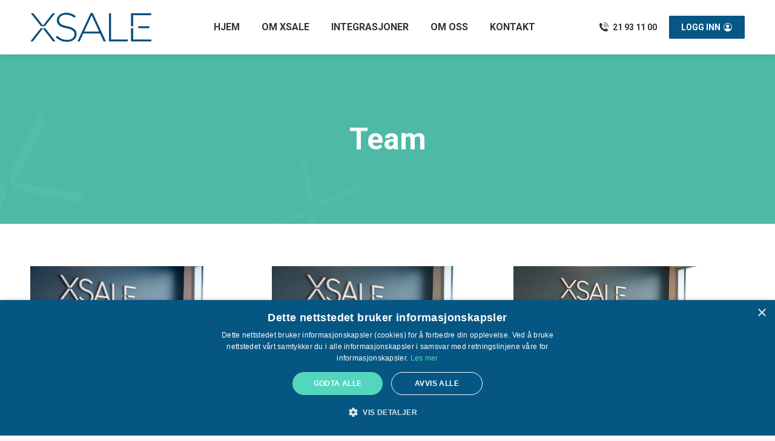

--- FILE ---
content_type: text/html; charset=UTF-8
request_url: https://www.xsale.no/dt_team/
body_size: 12903
content:
<!DOCTYPE html> <!--[if !(IE 6) | !(IE 7) | !(IE 8)  ]><!--><html lang="nb-NO" class="no-js"> <!--<![endif]--><head><meta charset="UTF-8" /><meta name="viewport" content="width=device-width, initial-scale=1, maximum-scale=1, user-scalable=0"/><meta name="theme-color" content="#075784"/><script data-cfasync="false" id="ao_optimized_gfonts_config">WebFontConfig={google:{families:["Roboto:400,500,600,700","Poppins:400,600,700"] },classes:false, events:false, timeout:1500};</script><link rel="profile" href="https://gmpg.org/xfn/11" /><meta name='robots' content='index, follow, max-image-preview:large, max-snippet:-1, max-video-preview:-1' />  <script id="google_gtagjs-js-consent-mode-data-layer">window.dataLayer = window.dataLayer || [];function gtag(){dataLayer.push(arguments);}
gtag('consent', 'default', {"ad_personalization":"denied","ad_storage":"denied","ad_user_data":"denied","analytics_storage":"denied","functionality_storage":"denied","security_storage":"denied","personalization_storage":"denied","region":["AT","BE","BG","CH","CY","CZ","DE","DK","EE","ES","FI","FR","GB","GR","HR","HU","IE","IS","IT","LI","LT","LU","LV","MT","NL","NO","PL","PT","RO","SE","SI","SK"],"wait_for_update":500});
window._googlesitekitConsentCategoryMap = {"statistics":["analytics_storage"],"marketing":["ad_storage","ad_user_data","ad_personalization"],"functional":["functionality_storage","security_storage"],"preferences":["personalization_storage"]};
window._googlesitekitConsents = {"ad_personalization":"denied","ad_storage":"denied","ad_user_data":"denied","analytics_storage":"denied","functionality_storage":"denied","security_storage":"denied","personalization_storage":"denied","region":["AT","BE","BG","CH","CY","CZ","DE","DK","EE","ES","FI","FR","GB","GR","HR","HU","IE","IS","IT","LI","LT","LU","LV","MT","NL","NO","PL","PT","RO","SE","SI","SK"],"wait_for_update":500};</script> <title>Arkiv for Team - XSALE CRM</title><link rel="canonical" href="https://www.xsale.no/dt_team/" /><meta property="og:locale" content="nb_NO" /><meta property="og:type" content="website" /><meta property="og:title" content="Arkiv for Team - XSALE CRM" /><meta property="og:url" content="https://www.xsale.no/dt_team/" /><meta property="og:site_name" content="XSALE CRM" /><meta name="twitter:card" content="summary_large_image" /> <script type="application/ld+json" class="yoast-schema-graph">{"@context":"https://schema.org","@graph":[{"@type":"CollectionPage","@id":"https://www.xsale.no/dt_team/","url":"https://www.xsale.no/dt_team/","name":"Arkiv for Team - XSALE CRM","isPartOf":{"@id":"https://www.xsale.no/#website"},"primaryImageOfPage":{"@id":"https://www.xsale.no/dt_team/#primaryimage"},"image":{"@id":"https://www.xsale.no/dt_team/#primaryimage"},"thumbnailUrl":"https://www.xsale.no/wp-content/uploads/2024/04/Gaussen2-1.jpg","breadcrumb":{"@id":"https://www.xsale.no/dt_team/#breadcrumb"},"inLanguage":"nb-NO"},{"@type":"ImageObject","inLanguage":"nb-NO","@id":"https://www.xsale.no/dt_team/#primaryimage","url":"https://www.xsale.no/wp-content/uploads/2024/04/Gaussen2-1.jpg","contentUrl":"https://www.xsale.no/wp-content/uploads/2024/04/Gaussen2-1.jpg","width":1920,"height":1280},{"@type":"BreadcrumbList","@id":"https://www.xsale.no/dt_team/#breadcrumb","itemListElement":[{"@type":"ListItem","position":1,"name":"Hjem","item":"https://www.xsale.no/"},{"@type":"ListItem","position":2,"name":"Team"}]},{"@type":"WebSite","@id":"https://www.xsale.no/#website","url":"https://www.xsale.no/","name":"XSALE CRM","description":"Et enkelt og brukervennlig CRM for hele bedriften","potentialAction":[{"@type":"SearchAction","target":{"@type":"EntryPoint","urlTemplate":"https://www.xsale.no/?s={search_term_string}"},"query-input":{"@type":"PropertyValueSpecification","valueRequired":true,"valueName":"search_term_string"}}],"inLanguage":"nb-NO"}]}</script> <link rel='dns-prefetch' href='//cdnjs.cloudflare.com' /><link rel='dns-prefetch' href='//www.googletagmanager.com' /><link rel='dns-prefetch' href='//maps.googleapis.com' /><link href='https://fonts.gstatic.com' crossorigin='anonymous' rel='preconnect' /><link href='https://ajax.googleapis.com' rel='preconnect' /><link href='https://fonts.googleapis.com' rel='preconnect' /><link rel="alternate" type="application/rss+xml" title="XSALE CRM &raquo; strøm" href="https://www.xsale.no/feed/" /><link rel="alternate" type="application/rss+xml" title="XSALE CRM &raquo; kommentarstrøm" href="https://www.xsale.no/comments/feed/" /><link rel="alternate" type="application/rss+xml" title="XSALE CRM &raquo; Team-strøm" href="https://www.xsale.no/dt_team/feed/" /><style id='wp-img-auto-sizes-contain-inline-css'>img:is([sizes=auto i],[sizes^="auto," i]){contain-intrinsic-size:3000px 1500px}
/*# sourceURL=wp-img-auto-sizes-contain-inline-css */</style><style id='wp-block-library-inline-css'>:root{--wp-block-synced-color:#7a00df;--wp-block-synced-color--rgb:122,0,223;--wp-bound-block-color:var(--wp-block-synced-color);--wp-editor-canvas-background:#ddd;--wp-admin-theme-color:#007cba;--wp-admin-theme-color--rgb:0,124,186;--wp-admin-theme-color-darker-10:#006ba1;--wp-admin-theme-color-darker-10--rgb:0,107,160.5;--wp-admin-theme-color-darker-20:#005a87;--wp-admin-theme-color-darker-20--rgb:0,90,135;--wp-admin-border-width-focus:2px}@media (min-resolution:192dpi){:root{--wp-admin-border-width-focus:1.5px}}.wp-element-button{cursor:pointer}:root .has-very-light-gray-background-color{background-color:#eee}:root .has-very-dark-gray-background-color{background-color:#313131}:root .has-very-light-gray-color{color:#eee}:root .has-very-dark-gray-color{color:#313131}:root .has-vivid-green-cyan-to-vivid-cyan-blue-gradient-background{background:linear-gradient(135deg,#00d084,#0693e3)}:root .has-purple-crush-gradient-background{background:linear-gradient(135deg,#34e2e4,#4721fb 50%,#ab1dfe)}:root .has-hazy-dawn-gradient-background{background:linear-gradient(135deg,#faaca8,#dad0ec)}:root .has-subdued-olive-gradient-background{background:linear-gradient(135deg,#fafae1,#67a671)}:root .has-atomic-cream-gradient-background{background:linear-gradient(135deg,#fdd79a,#004a59)}:root .has-nightshade-gradient-background{background:linear-gradient(135deg,#330968,#31cdcf)}:root .has-midnight-gradient-background{background:linear-gradient(135deg,#020381,#2874fc)}:root{--wp--preset--font-size--normal:16px;--wp--preset--font-size--huge:42px}.has-regular-font-size{font-size:1em}.has-larger-font-size{font-size:2.625em}.has-normal-font-size{font-size:var(--wp--preset--font-size--normal)}.has-huge-font-size{font-size:var(--wp--preset--font-size--huge)}.has-text-align-center{text-align:center}.has-text-align-left{text-align:left}.has-text-align-right{text-align:right}.has-fit-text{white-space:nowrap!important}#end-resizable-editor-section{display:none}.aligncenter{clear:both}.items-justified-left{justify-content:flex-start}.items-justified-center{justify-content:center}.items-justified-right{justify-content:flex-end}.items-justified-space-between{justify-content:space-between}.screen-reader-text{border:0;clip-path:inset(50%);height:1px;margin:-1px;overflow:hidden;padding:0;position:absolute;width:1px;word-wrap:normal!important}.screen-reader-text:focus{background-color:#ddd;clip-path:none;color:#444;display:block;font-size:1em;height:auto;left:5px;line-height:normal;padding:15px 23px 14px;text-decoration:none;top:5px;width:auto;z-index:100000}html :where(.has-border-color){border-style:solid}html :where([style*=border-top-color]){border-top-style:solid}html :where([style*=border-right-color]){border-right-style:solid}html :where([style*=border-bottom-color]){border-bottom-style:solid}html :where([style*=border-left-color]){border-left-style:solid}html :where([style*=border-width]){border-style:solid}html :where([style*=border-top-width]){border-top-style:solid}html :where([style*=border-right-width]){border-right-style:solid}html :where([style*=border-bottom-width]){border-bottom-style:solid}html :where([style*=border-left-width]){border-left-style:solid}html :where(img[class*=wp-image-]){height:auto;max-width:100%}:where(figure){margin:0 0 1em}html :where(.is-position-sticky){--wp-admin--admin-bar--position-offset:var(--wp-admin--admin-bar--height,0px)}@media screen and (max-width:600px){html :where(.is-position-sticky){--wp-admin--admin-bar--position-offset:0px}}

/*# sourceURL=wp-block-library-inline-css */</style><style id='global-styles-inline-css'>:root{--wp--preset--aspect-ratio--square: 1;--wp--preset--aspect-ratio--4-3: 4/3;--wp--preset--aspect-ratio--3-4: 3/4;--wp--preset--aspect-ratio--3-2: 3/2;--wp--preset--aspect-ratio--2-3: 2/3;--wp--preset--aspect-ratio--16-9: 16/9;--wp--preset--aspect-ratio--9-16: 9/16;--wp--preset--color--black: #000000;--wp--preset--color--cyan-bluish-gray: #abb8c3;--wp--preset--color--white: #FFF;--wp--preset--color--pale-pink: #f78da7;--wp--preset--color--vivid-red: #cf2e2e;--wp--preset--color--luminous-vivid-orange: #ff6900;--wp--preset--color--luminous-vivid-amber: #fcb900;--wp--preset--color--light-green-cyan: #7bdcb5;--wp--preset--color--vivid-green-cyan: #00d084;--wp--preset--color--pale-cyan-blue: #8ed1fc;--wp--preset--color--vivid-cyan-blue: #0693e3;--wp--preset--color--vivid-purple: #9b51e0;--wp--preset--color--accent: #075784;--wp--preset--color--dark-gray: #111;--wp--preset--color--light-gray: #767676;--wp--preset--gradient--vivid-cyan-blue-to-vivid-purple: linear-gradient(135deg,rgb(6,147,227) 0%,rgb(155,81,224) 100%);--wp--preset--gradient--light-green-cyan-to-vivid-green-cyan: linear-gradient(135deg,rgb(122,220,180) 0%,rgb(0,208,130) 100%);--wp--preset--gradient--luminous-vivid-amber-to-luminous-vivid-orange: linear-gradient(135deg,rgb(252,185,0) 0%,rgb(255,105,0) 100%);--wp--preset--gradient--luminous-vivid-orange-to-vivid-red: linear-gradient(135deg,rgb(255,105,0) 0%,rgb(207,46,46) 100%);--wp--preset--gradient--very-light-gray-to-cyan-bluish-gray: linear-gradient(135deg,rgb(238,238,238) 0%,rgb(169,184,195) 100%);--wp--preset--gradient--cool-to-warm-spectrum: linear-gradient(135deg,rgb(74,234,220) 0%,rgb(151,120,209) 20%,rgb(207,42,186) 40%,rgb(238,44,130) 60%,rgb(251,105,98) 80%,rgb(254,248,76) 100%);--wp--preset--gradient--blush-light-purple: linear-gradient(135deg,rgb(255,206,236) 0%,rgb(152,150,240) 100%);--wp--preset--gradient--blush-bordeaux: linear-gradient(135deg,rgb(254,205,165) 0%,rgb(254,45,45) 50%,rgb(107,0,62) 100%);--wp--preset--gradient--luminous-dusk: linear-gradient(135deg,rgb(255,203,112) 0%,rgb(199,81,192) 50%,rgb(65,88,208) 100%);--wp--preset--gradient--pale-ocean: linear-gradient(135deg,rgb(255,245,203) 0%,rgb(182,227,212) 50%,rgb(51,167,181) 100%);--wp--preset--gradient--electric-grass: linear-gradient(135deg,rgb(202,248,128) 0%,rgb(113,206,126) 100%);--wp--preset--gradient--midnight: linear-gradient(135deg,rgb(2,3,129) 0%,rgb(40,116,252) 100%);--wp--preset--font-size--small: 13px;--wp--preset--font-size--medium: 20px;--wp--preset--font-size--large: 36px;--wp--preset--font-size--x-large: 42px;--wp--preset--spacing--20: 0.44rem;--wp--preset--spacing--30: 0.67rem;--wp--preset--spacing--40: 1rem;--wp--preset--spacing--50: 1.5rem;--wp--preset--spacing--60: 2.25rem;--wp--preset--spacing--70: 3.38rem;--wp--preset--spacing--80: 5.06rem;--wp--preset--shadow--natural: 6px 6px 9px rgba(0, 0, 0, 0.2);--wp--preset--shadow--deep: 12px 12px 50px rgba(0, 0, 0, 0.4);--wp--preset--shadow--sharp: 6px 6px 0px rgba(0, 0, 0, 0.2);--wp--preset--shadow--outlined: 6px 6px 0px -3px rgb(255, 255, 255), 6px 6px rgb(0, 0, 0);--wp--preset--shadow--crisp: 6px 6px 0px rgb(0, 0, 0);}:where(.is-layout-flex){gap: 0.5em;}:where(.is-layout-grid){gap: 0.5em;}body .is-layout-flex{display: flex;}.is-layout-flex{flex-wrap: wrap;align-items: center;}.is-layout-flex > :is(*, div){margin: 0;}body .is-layout-grid{display: grid;}.is-layout-grid > :is(*, div){margin: 0;}:where(.wp-block-columns.is-layout-flex){gap: 2em;}:where(.wp-block-columns.is-layout-grid){gap: 2em;}:where(.wp-block-post-template.is-layout-flex){gap: 1.25em;}:where(.wp-block-post-template.is-layout-grid){gap: 1.25em;}.has-black-color{color: var(--wp--preset--color--black) !important;}.has-cyan-bluish-gray-color{color: var(--wp--preset--color--cyan-bluish-gray) !important;}.has-white-color{color: var(--wp--preset--color--white) !important;}.has-pale-pink-color{color: var(--wp--preset--color--pale-pink) !important;}.has-vivid-red-color{color: var(--wp--preset--color--vivid-red) !important;}.has-luminous-vivid-orange-color{color: var(--wp--preset--color--luminous-vivid-orange) !important;}.has-luminous-vivid-amber-color{color: var(--wp--preset--color--luminous-vivid-amber) !important;}.has-light-green-cyan-color{color: var(--wp--preset--color--light-green-cyan) !important;}.has-vivid-green-cyan-color{color: var(--wp--preset--color--vivid-green-cyan) !important;}.has-pale-cyan-blue-color{color: var(--wp--preset--color--pale-cyan-blue) !important;}.has-vivid-cyan-blue-color{color: var(--wp--preset--color--vivid-cyan-blue) !important;}.has-vivid-purple-color{color: var(--wp--preset--color--vivid-purple) !important;}.has-black-background-color{background-color: var(--wp--preset--color--black) !important;}.has-cyan-bluish-gray-background-color{background-color: var(--wp--preset--color--cyan-bluish-gray) !important;}.has-white-background-color{background-color: var(--wp--preset--color--white) !important;}.has-pale-pink-background-color{background-color: var(--wp--preset--color--pale-pink) !important;}.has-vivid-red-background-color{background-color: var(--wp--preset--color--vivid-red) !important;}.has-luminous-vivid-orange-background-color{background-color: var(--wp--preset--color--luminous-vivid-orange) !important;}.has-luminous-vivid-amber-background-color{background-color: var(--wp--preset--color--luminous-vivid-amber) !important;}.has-light-green-cyan-background-color{background-color: var(--wp--preset--color--light-green-cyan) !important;}.has-vivid-green-cyan-background-color{background-color: var(--wp--preset--color--vivid-green-cyan) !important;}.has-pale-cyan-blue-background-color{background-color: var(--wp--preset--color--pale-cyan-blue) !important;}.has-vivid-cyan-blue-background-color{background-color: var(--wp--preset--color--vivid-cyan-blue) !important;}.has-vivid-purple-background-color{background-color: var(--wp--preset--color--vivid-purple) !important;}.has-black-border-color{border-color: var(--wp--preset--color--black) !important;}.has-cyan-bluish-gray-border-color{border-color: var(--wp--preset--color--cyan-bluish-gray) !important;}.has-white-border-color{border-color: var(--wp--preset--color--white) !important;}.has-pale-pink-border-color{border-color: var(--wp--preset--color--pale-pink) !important;}.has-vivid-red-border-color{border-color: var(--wp--preset--color--vivid-red) !important;}.has-luminous-vivid-orange-border-color{border-color: var(--wp--preset--color--luminous-vivid-orange) !important;}.has-luminous-vivid-amber-border-color{border-color: var(--wp--preset--color--luminous-vivid-amber) !important;}.has-light-green-cyan-border-color{border-color: var(--wp--preset--color--light-green-cyan) !important;}.has-vivid-green-cyan-border-color{border-color: var(--wp--preset--color--vivid-green-cyan) !important;}.has-pale-cyan-blue-border-color{border-color: var(--wp--preset--color--pale-cyan-blue) !important;}.has-vivid-cyan-blue-border-color{border-color: var(--wp--preset--color--vivid-cyan-blue) !important;}.has-vivid-purple-border-color{border-color: var(--wp--preset--color--vivid-purple) !important;}.has-vivid-cyan-blue-to-vivid-purple-gradient-background{background: var(--wp--preset--gradient--vivid-cyan-blue-to-vivid-purple) !important;}.has-light-green-cyan-to-vivid-green-cyan-gradient-background{background: var(--wp--preset--gradient--light-green-cyan-to-vivid-green-cyan) !important;}.has-luminous-vivid-amber-to-luminous-vivid-orange-gradient-background{background: var(--wp--preset--gradient--luminous-vivid-amber-to-luminous-vivid-orange) !important;}.has-luminous-vivid-orange-to-vivid-red-gradient-background{background: var(--wp--preset--gradient--luminous-vivid-orange-to-vivid-red) !important;}.has-very-light-gray-to-cyan-bluish-gray-gradient-background{background: var(--wp--preset--gradient--very-light-gray-to-cyan-bluish-gray) !important;}.has-cool-to-warm-spectrum-gradient-background{background: var(--wp--preset--gradient--cool-to-warm-spectrum) !important;}.has-blush-light-purple-gradient-background{background: var(--wp--preset--gradient--blush-light-purple) !important;}.has-blush-bordeaux-gradient-background{background: var(--wp--preset--gradient--blush-bordeaux) !important;}.has-luminous-dusk-gradient-background{background: var(--wp--preset--gradient--luminous-dusk) !important;}.has-pale-ocean-gradient-background{background: var(--wp--preset--gradient--pale-ocean) !important;}.has-electric-grass-gradient-background{background: var(--wp--preset--gradient--electric-grass) !important;}.has-midnight-gradient-background{background: var(--wp--preset--gradient--midnight) !important;}.has-small-font-size{font-size: var(--wp--preset--font-size--small) !important;}.has-medium-font-size{font-size: var(--wp--preset--font-size--medium) !important;}.has-large-font-size{font-size: var(--wp--preset--font-size--large) !important;}.has-x-large-font-size{font-size: var(--wp--preset--font-size--x-large) !important;}
/*# sourceURL=global-styles-inline-css */</style><style id='classic-theme-styles-inline-css'>/*! This file is auto-generated */
.wp-block-button__link{color:#fff;background-color:#32373c;border-radius:9999px;box-shadow:none;text-decoration:none;padding:calc(.667em + 2px) calc(1.333em + 2px);font-size:1.125em}.wp-block-file__button{background:#32373c;color:#fff;text-decoration:none}
/*# sourceURL=/wp-includes/css/classic-themes.min.css */</style><link rel='stylesheet' id='cpsh-shortcodes-css' href='https://www.xsale.no/wp-content/cache/autoptimize/css/autoptimize_single_eeb616c7d096549b9792359164dafe24.css' media='all' /><link rel='stylesheet' id='contact-form-7-css' href='https://www.xsale.no/wp-content/cache/autoptimize/css/autoptimize_single_64ac31699f5326cb3c76122498b76f66.css' media='all' /><link rel='stylesheet' id='go-pricing-styles-css' href='https://www.xsale.no/wp-content/cache/autoptimize/css/autoptimize_single_dd5c113d96fe38d26e8a389e46e07f50.css' media='all' /><link rel='stylesheet' id='the7-font-css' href='https://www.xsale.no/wp-content/themes/dt-the7/fonts/icomoon-the7-font/icomoon-the7-font.min.css' media='all' /><link rel='stylesheet' id='the7-awesome-fonts-css' href='https://www.xsale.no/wp-content/themes/dt-the7/fonts/FontAwesome/css/all.min.css' media='all' /><link rel='stylesheet' id='the7-Defaults-css' href='https://www.xsale.no/wp-content/uploads/smile_fonts/Defaults/Defaults.css' media='all' /><link rel='stylesheet' id='dt-main-css' href='https://www.xsale.no/wp-content/themes/dt-the7/css/main.min.css' media='all' /><style id='dt-main-inline-css'>body #load {
  display: block;
  height: 100%;
  overflow: hidden;
  position: fixed;
  width: 100%;
  z-index: 9901;
  opacity: 1;
  visibility: visible;
  transition: all .35s ease-out;
}
.load-wrap {
  width: 100%;
  height: 100%;
  background-position: center center;
  background-repeat: no-repeat;
  text-align: center;
  display: -ms-flexbox;
  display: -ms-flex;
  display: flex;
  -ms-align-items: center;
  -ms-flex-align: center;
  align-items: center;
  -ms-flex-flow: column wrap;
  flex-flow: column wrap;
  -ms-flex-pack: center;
  -ms-justify-content: center;
  justify-content: center;
}
.load-wrap > svg {
  position: absolute;
  top: 50%;
  left: 50%;
  transform: translate(-50%,-50%);
}
#load {
  background: var(--the7-elementor-beautiful-loading-bg,#ffffff);
  --the7-beautiful-spinner-color2: var(--the7-beautiful-spinner-color,rgba(51,51,51,0.25));
}

/*# sourceURL=dt-main-inline-css */</style><link rel='stylesheet' id='the7-custom-scrollbar-css' href='https://www.xsale.no/wp-content/themes/dt-the7/lib/custom-scrollbar/custom-scrollbar.min.css' media='all' /><link rel='stylesheet' id='the7-wpbakery-css' href='https://www.xsale.no/wp-content/themes/dt-the7/css/wpbakery.min.css' media='all' /><link rel='stylesheet' id='the7-core-css' href='https://www.xsale.no/wp-content/plugins/dt-the7-core/assets/css/post-type.min.css' media='all' /><link rel='stylesheet' id='the7-css-vars-css' href='https://www.xsale.no/wp-content/uploads/the7-css/css-vars.css' media='all' /><link rel='stylesheet' id='dt-custom-css' href='https://www.xsale.no/wp-content/uploads/the7-css/custom.css' media='all' /><link rel='stylesheet' id='dt-media-css' href='https://www.xsale.no/wp-content/uploads/the7-css/media.css' media='all' /><link rel='stylesheet' id='the7-mega-menu-css' href='https://www.xsale.no/wp-content/uploads/the7-css/mega-menu.css' media='all' /><link rel='stylesheet' id='the7-elements-albums-portfolio-css' href='https://www.xsale.no/wp-content/uploads/the7-css/the7-elements-albums-portfolio.css' media='all' /><link rel='stylesheet' id='the7-elements-css' href='https://www.xsale.no/wp-content/uploads/the7-css/post-type-dynamic.css' media='all' /><link rel='stylesheet' id='style-css' href='https://www.xsale.no/wp-content/themes/dt-the7/style.css' media='all' /><link rel='stylesheet' id='ultimate-vc-addons-style-min-css' href='https://www.xsale.no/wp-content/plugins/Ultimate_VC_Addons/assets/min-css/ultimate.min.css' media='all' /><link rel='stylesheet' id='ultimate-vc-addons-icons-css' href='https://www.xsale.no/wp-content/cache/autoptimize/css/autoptimize_single_9709d276c0f452511b97226a924c895a.css' media='all' /><link rel='stylesheet' id='ultimate-vc-addons-vidcons-css' href='https://www.xsale.no/wp-content/cache/autoptimize/css/autoptimize_single_956459c45013db79feac40131a1a6f58.css' media='all' /> <script src="https://www.xsale.no/wp-includes/js/jquery/jquery.min.js" id="jquery-core-js"></script> <script id="gw-tweenmax-js-before">var oldGS=window.GreenSockGlobals,oldGSQueue=window._gsQueue,oldGSDefine=window._gsDefine;window._gsDefine=null;delete(window._gsDefine);var gwGS=window.GreenSockGlobals={};
//# sourceURL=gw-tweenmax-js-before</script> <script src="https://cdnjs.cloudflare.com/ajax/libs/gsap/1.11.2/TweenMax.min.js" id="gw-tweenmax-js"></script> <script id="gw-tweenmax-js-after">try{window.GreenSockGlobals=null;window._gsQueue=null;window._gsDefine=null;delete(window.GreenSockGlobals);delete(window._gsQueue);delete(window._gsDefine);window.GreenSockGlobals=oldGS;window._gsQueue=oldGSQueue;window._gsDefine=oldGSDefine;}catch(e){}
//# sourceURL=gw-tweenmax-js-after</script> <script id="dt-above-fold-js-extra">var dtLocal = {"themeUrl":"https://www.xsale.no/wp-content/themes/dt-the7","passText":"To view this protected post, enter the password below:","moreButtonText":{"loading":"Loading...","loadMore":"Load more"},"postID":"46769","ajaxurl":"https://www.xsale.no/wp-admin/admin-ajax.php","REST":{"baseUrl":"https://www.xsale.no/wp-json/the7/v1","endpoints":{"sendMail":"/send-mail"}},"contactMessages":{"required":"One or more fields have an error. Please check and try again.","terms":"Please accept the privacy policy.","fillTheCaptchaError":"Please, fill the captcha."},"captchaSiteKey":"","ajaxNonce":"f6e23e6e1c","pageData":{"type":"archive","template":"archive","layout":"masonry"},"themeSettings":{"smoothScroll":"off","lazyLoading":false,"desktopHeader":{"height":90},"ToggleCaptionEnabled":"disabled","ToggleCaption":"Navigation","floatingHeader":{"showAfter":94,"showMenu":true,"height":60,"logo":{"showLogo":true,"html":"\u003Cimg class=\" preload-me\" src=\"https://www.xsale.no/wp-content/uploads/2020/06/xsale_crm_logo.png\" srcset=\"https://www.xsale.no/wp-content/uploads/2020/06/xsale_crm_logo.png 200w, https://www.xsale.no/wp-content/uploads/2020/06/logo@3x.png 414w\" width=\"200\" height=\"48\"   sizes=\"200px\" alt=\"XSALE CRM\" /\u003E","url":"https://www.xsale.no/"}},"topLine":{"floatingTopLine":{"logo":{"showLogo":false,"html":""}}},"mobileHeader":{"firstSwitchPoint":990,"secondSwitchPoint":600,"firstSwitchPointHeight":60,"secondSwitchPointHeight":60,"mobileToggleCaptionEnabled":"disabled","mobileToggleCaption":"Menu"},"stickyMobileHeaderFirstSwitch":{"logo":{"html":"\u003Cimg class=\" preload-me\" src=\"https://www.xsale.no/wp-content/uploads/2020/06/xsale_crm_logo.png\" srcset=\"https://www.xsale.no/wp-content/uploads/2020/06/xsale_crm_logo.png 200w, https://www.xsale.no/wp-content/uploads/2020/06/logo@2x.png 276w\" width=\"200\" height=\"48\"   sizes=\"200px\" alt=\"XSALE CRM\" /\u003E"}},"stickyMobileHeaderSecondSwitch":{"logo":{"html":"\u003Cimg class=\" preload-me\" src=\"https://www.xsale.no/wp-content/uploads/2020/06/xsale_crm_logo.png\" srcset=\"https://www.xsale.no/wp-content/uploads/2020/06/xsale_crm_logo.png 200w, https://www.xsale.no/wp-content/uploads/2020/06/logo@2x.png 276w\" width=\"200\" height=\"48\"   sizes=\"200px\" alt=\"XSALE CRM\" /\u003E"}},"sidebar":{"switchPoint":990},"boxedWidth":"1280px"},"VCMobileScreenWidth":"778"};
var dtShare = {"shareButtonText":{"facebook":"Share on Facebook","twitter":"Share on X","pinterest":"Pin it","linkedin":"Share on Linkedin","whatsapp":"Share on Whatsapp"},"overlayOpacity":"85"};
//# sourceURL=dt-above-fold-js-extra</script> 
 <script src="https://www.googletagmanager.com/gtag/js?id=GT-WR4D34K" id="google_gtagjs-js" async></script> <script id="google_gtagjs-js-after">window.dataLayer = window.dataLayer || [];function gtag(){dataLayer.push(arguments);}
gtag("set","linker",{"domains":["www.xsale.no"]});
gtag("js", new Date());
gtag("set", "developer_id.dZTNiMT", true);
gtag("config", "GT-WR4D34K");
//# sourceURL=google_gtagjs-js-after</script> <script src="https://maps.googleapis.com/maps/api/js" id="ultimate-vc-addons-googleapis-js"></script> <script></script><link rel="https://api.w.org/" href="https://www.xsale.no/wp-json/" /><link rel="EditURI" type="application/rsd+xml" title="RSD" href="https://www.xsale.no/xmlrpc.php?rsd" /><meta name="generator" content="WordPress 6.9" /><meta name="generator" content="Site Kit by Google 1.170.0" /><meta name="generator" content="Powered by WPBakery Page Builder - drag and drop page builder for WordPress."/>  <script>( function( w, d, s, l, i ) {
				w[l] = w[l] || [];
				w[l].push( {'gtm.start': new Date().getTime(), event: 'gtm.js'} );
				var f = d.getElementsByTagName( s )[0],
					j = d.createElement( s ), dl = l != 'dataLayer' ? '&l=' + l : '';
				j.async = true;
				j.src = 'https://www.googletagmanager.com/gtm.js?id=' + i + dl;
				f.parentNode.insertBefore( j, f );
			} )( window, document, 'script', 'dataLayer', 'GTM-N2XVZPXH' );</script> <meta name="generator" content="Powered by Slider Revolution 6.7.38 - responsive, Mobile-Friendly Slider Plugin for WordPress with comfortable drag and drop interface." /> <script type="text/javascript" id="the7-loader-script">document.addEventListener("DOMContentLoaded", function(event) {
	var load = document.getElementById("load");
	if(!load.classList.contains('loader-removed')){
		var removeLoading = setTimeout(function() {
			load.className += " loader-removed";
		}, 300);
	}
});</script> <link rel="icon" href="https://www.xsale.no/wp-content/uploads/2020/06/xsale_favicon.png" type="image/png" sizes="16x16"/><link rel="icon" href="https://www.xsale.no/wp-content/uploads/2020/06/xsale_favicon.png" type="image/png" sizes="32x32"/><link rel="apple-touch-icon" href="https://www.xsale.no/wp-content/uploads/2020/06/xsale_favicon.png"><link rel="apple-touch-icon" sizes="76x76" href="https://www.xsale.no/wp-content/uploads/2020/06/xsale_favicon.png"><link rel="apple-touch-icon" sizes="120x120" href="https://www.xsale.no/wp-content/uploads/2020/06/xsale_favicon.png"><link rel="apple-touch-icon" sizes="152x152" href="https://www.xsale.no/wp-content/uploads/2020/06/xsale_favicon.png"> <noscript><style>.wpb_animate_when_almost_visible { opacity: 1; }</style></noscript> <script async src="https://www.googletagmanager.com/gtag/js?id=UA-44530950-4"></script> <script>window.dataLayer = window.dataLayer || [];
  function gtag(){dataLayer.push(arguments);}
  gtag('js', new Date());

  gtag('config', 'UA-44530950-4');</script>  <script type="text/javascript">var inzynk_tag_uid = 'kplwiger';
  (function () {
    var s = document.createElement('script');
    s.async = true;
    s.src = 'https://tags.inzynk.io/' + inzynk_tag_uid + '/iztag.js';
    (document.getElementsByTagName('head')[0] || document.getElementsByTagName('body')[0]).appendChild(s);
  })();</script> <style id='the7-custom-inline-css' type='text/css'>.sub-nav .menu-item i.fa,
.sub-nav .menu-item i.fas,
.sub-nav .menu-item i.far,
.sub-nav .menu-item i.fab {
	text-align: center;
	width: 1.25em;
}
@media screen and (max-width: 600px) {
.side-header .top-bar .mini-widgets.left-widgets .in-top-bar, .masthead .top-bar .left-widgets .in-top-bar {
    display: -ms-inline-flexbox;
    display: -ms-inline-flex;
    display: inline-flex;
    float: right !important;
	}}
.top-bar>.mini-widgets {
    display: -ms-flexbox;
    display: -ms-flex;
    display: block;
    -ms-align-items: center;
    -ms-flex-align: center;
    align-items: center;
    -ms-flex: 1 1 auto;
    flex: 1 1 auto;
    -ms-justify-content: flex-start;
    justify-content: flex-start;
    -ms-flex-pack: start;
    -ms-flex-flow: row wrap;
    flex-flow: row wrap;
}
.footer .custom-menu li.act > a {
    color: #55d6be;
}</style><link rel='stylesheet' id='rs-plugin-settings-css' href='https://www.xsale.no/wp-content/cache/autoptimize/css/autoptimize_single_08f3fa5cd7040c88c7ddf43deadde2a9.css' media='all' /><style id='rs-plugin-settings-inline-css'>#rs-demo-id {}
/*# sourceURL=rs-plugin-settings-inline-css */</style><script data-cfasync="false" id="ao_optimized_gfonts_webfontloader">(function() {var wf = document.createElement('script');wf.src='https://ajax.googleapis.com/ajax/libs/webfont/1/webfont.js';wf.type='text/javascript';wf.async='true';var s=document.getElementsByTagName('script')[0];s.parentNode.insertBefore(wf, s);})();</script></head><body id="the7-body" class="archive post-type-archive post-type-archive-dt_team wp-embed-responsive wp-theme-dt-the7 the7-core-ver-2.7.12 layout-masonry description-under-image dt-responsive-on right-mobile-menu-close-icon ouside-menu-close-icon mobile-hamburger-close-bg-enable mobile-hamburger-close-bg-hover-enable  fade-medium-mobile-menu-close-icon fade-medium-menu-close-icon srcset-enabled btn-flat custom-btn-color custom-btn-hover-color phantom-sticky phantom-shadow-decoration phantom-custom-logo-on sticky-mobile-header top-header first-switch-logo-left first-switch-menu-right second-switch-logo-left second-switch-menu-right right-mobile-menu layzr-loading-on popup-message-style the7-ver-14.0.2 dt-fa-compatibility wpb-js-composer js-comp-ver-8.7.2 vc_responsive"> <noscript> <iframe src="https://www.googletagmanager.com/ns.html?id=GTM-N2XVZPXH" height="0" width="0" style="display:none;visibility:hidden"></iframe> </noscript><div id="load" class="spinner-loader"><div class="load-wrap"><style type="text/css">[class*="the7-spinner-animate-"]{
        animation: spinner-animation 1s cubic-bezier(1,1,1,1) infinite;
        x:46.5px;
        y:40px;
        width:7px;
        height:20px;
        fill:var(--the7-beautiful-spinner-color2);
        opacity: 0.2;
    }
    .the7-spinner-animate-2{
        animation-delay: 0.083s;
    }
    .the7-spinner-animate-3{
        animation-delay: 0.166s;
    }
    .the7-spinner-animate-4{
         animation-delay: 0.25s;
    }
    .the7-spinner-animate-5{
         animation-delay: 0.33s;
    }
    .the7-spinner-animate-6{
         animation-delay: 0.416s;
    }
    .the7-spinner-animate-7{
         animation-delay: 0.5s;
    }
    .the7-spinner-animate-8{
         animation-delay: 0.58s;
    }
    .the7-spinner-animate-9{
         animation-delay: 0.666s;
    }
    .the7-spinner-animate-10{
         animation-delay: 0.75s;
    }
    .the7-spinner-animate-11{
        animation-delay: 0.83s;
    }
    .the7-spinner-animate-12{
        animation-delay: 0.916s;
    }
    @keyframes spinner-animation{
        from {
            opacity: 1;
        }
        to{
            opacity: 0;
        }
    }</style><svg width="75px" height="75px" xmlns="http://www.w3.org/2000/svg" viewBox="0 0 100 100" preserveAspectRatio="xMidYMid"> <rect class="the7-spinner-animate-1" rx="5" ry="5" transform="rotate(0 50 50) translate(0 -30)"></rect> <rect class="the7-spinner-animate-2" rx="5" ry="5" transform="rotate(30 50 50) translate(0 -30)"></rect> <rect class="the7-spinner-animate-3" rx="5" ry="5" transform="rotate(60 50 50) translate(0 -30)"></rect> <rect class="the7-spinner-animate-4" rx="5" ry="5" transform="rotate(90 50 50) translate(0 -30)"></rect> <rect class="the7-spinner-animate-5" rx="5" ry="5" transform="rotate(120 50 50) translate(0 -30)"></rect> <rect class="the7-spinner-animate-6" rx="5" ry="5" transform="rotate(150 50 50) translate(0 -30)"></rect> <rect class="the7-spinner-animate-7" rx="5" ry="5" transform="rotate(180 50 50) translate(0 -30)"></rect> <rect class="the7-spinner-animate-8" rx="5" ry="5" transform="rotate(210 50 50) translate(0 -30)"></rect> <rect class="the7-spinner-animate-9" rx="5" ry="5" transform="rotate(240 50 50) translate(0 -30)"></rect> <rect class="the7-spinner-animate-10" rx="5" ry="5" transform="rotate(270 50 50) translate(0 -30)"></rect> <rect class="the7-spinner-animate-11" rx="5" ry="5" transform="rotate(300 50 50) translate(0 -30)"></rect> <rect class="the7-spinner-animate-12" rx="5" ry="5" transform="rotate(330 50 50) translate(0 -30)"></rect> </svg></div></div><div id="page" > <a class="skip-link screen-reader-text" href="#content">Skip to content</a><div class="masthead inline-header center widgets full-height full-width shadow-decoration shadow-mobile-header-decoration small-mobile-menu-icon dt-parent-menu-clickable show-sub-menu-on-hover show-device-logo show-mobile-logo" ><div class="top-bar full-width-line top-bar-line-hide"><div class="top-bar-bg" ></div><div class="mini-widgets left-widgets"></div><div class="right-widgets mini-widgets"><a href="https://go.xsale.no/" class="microwidget-btn mini-button header-elements-button-2 hide-on-desktop hide-on-first-switch hide-on-second-switch microwidget-btn-bg-on microwidget-btn-hover-bg-on disable-animation-bg border-on hover-border-on btn-icon-align-right" ><span>LOGG INN</span><i class="icomoon-the7-font-the7-login-03"></i></a></div></div><header class="header-bar" role="banner"><div class="branding"><div id="site-title" class="assistive-text">XSALE CRM</div><div id="site-description" class="assistive-text">Et enkelt og brukervennlig CRM for hele bedriften</div> <a class="" href="https://www.xsale.no/"><img class=" preload-me" src="https://www.xsale.no/wp-content/uploads/2020/06/xsale_crm_logo.png" srcset="https://www.xsale.no/wp-content/uploads/2020/06/xsale_crm_logo.png 200w, https://www.xsale.no/wp-content/uploads/2020/06/logo@2x.png 276w" width="200" height="48"   sizes="200px" alt="XSALE CRM" /><img class="mobile-logo preload-me" src="https://www.xsale.no/wp-content/uploads/2020/06/xsale_crm_logo.png" srcset="https://www.xsale.no/wp-content/uploads/2020/06/xsale_crm_logo.png 200w, https://www.xsale.no/wp-content/uploads/2020/06/logo@2x.png 276w" width="200" height="48"   sizes="200px" alt="XSALE CRM" /></a></div><ul id="primary-menu" class="main-nav underline-decoration l-to-r-line outside-item-remove-margin"><li class="menu-item menu-item-type-post_type menu-item-object-page menu-item-home menu-item-45757 first depth-0"><a href='https://www.xsale.no/' data-level='1'><span class="menu-item-text"><span class="menu-text">HJEM</span></span></a></li><li class="menu-item menu-item-type-post_type menu-item-object-page menu-item-has-children menu-item-45593 has-children depth-0"><a href='https://www.xsale.no/om-xsale-crm/' data-level='1' aria-haspopup='true' aria-expanded='false'><span class="menu-item-text"><span class="menu-text">OM XSALE</span></span></a><ul class="sub-nav hover-style-bg level-arrows-on" role="group"><li class="menu-item menu-item-type-post_type menu-item-object-page menu-item-45547 first depth-1"><a href='https://www.xsale.no/om-xsale-crm/' data-level='2'><span class="menu-item-text"><span class="menu-text">XSALE CRM</span><span class="subtitle-text">Xsale CRM har som mål å forenkle din arbeidshverdag. Les mer her.</span></span></a></li><li class="menu-item menu-item-type-post_type menu-item-object-page menu-item-45811 depth-1"><a href='https://www.xsale.no/hvem-passer-xsale-crm-for/' data-level='2'><span class="menu-item-text"><span class="menu-text">HVEM PASSER XSALE FOR?</span><span class="subtitle-text">Usikker på om Xsale passer for deres bedrift?</span></span></a></li><li class="menu-item menu-item-type-post_type menu-item-object-page menu-item-45630 depth-1"><a href='https://www.xsale.no/demo/' data-level='2'><span class="menu-item-text"><span class="menu-text">BOOK DEMO</span><span class="subtitle-text">Bestill en demontasjon av systemet.</span></span></a></li><li class="menu-item menu-item-type-post_type menu-item-object-page menu-item-45808 depth-1"><a href='https://www.xsale.no/priser-og-oppstart/' data-level='2'><span class="menu-item-text"><span class="menu-text">PRISER OG OPPSTART</span><span class="subtitle-text">Les mer om hvordan du kommer i gang med Xsale CRM.</span></span></a></li><li class="menu-item menu-item-type-post_type menu-item-object-page menu-item-45569 depth-1"><a href='https://www.xsale.no/artikler/' data-level='2'><span class="menu-item-text"><span class="menu-text">ARTIKLER OG KUNDEHISTORIER</span><span class="subtitle-text">Her finner du nyheter, omtaler av systemet m.m.</span></span></a></li></ul></li><li class="menu-item menu-item-type-post_type menu-item-object-page menu-item-45463 depth-0"><a href='https://www.xsale.no/integrasjoner/' data-level='1'><span class="menu-item-text"><span class="menu-text">INTEGRASJONER</span></span></a></li><li class="menu-item menu-item-type-post_type menu-item-object-page menu-item-46770 depth-0"><a href='https://www.xsale.no/om-oss/' data-level='1'><span class="menu-item-text"><span class="menu-text">OM OSS</span></span></a></li><li class="menu-item menu-item-type-post_type menu-item-object-page menu-item-32170 last depth-0"><a href='https://www.xsale.no/kontakt/' data-level='1'><span class="menu-item-text"><span class="menu-text">KONTAKT</span></span></a></li></ul><div class="mini-widgets"><a href="tel:21931100" class="mini-contacts phone show-on-desktop in-top-bar-right in-menu-second-switch"><i class="fa-fw icomoon-the7-font-the7-phone-06"></i>21 93 11 00</a><a href="https://app.xsale.no/user/login" class="microwidget-btn mini-button header-elements-button-1 show-on-desktop in-menu-first-switch in-menu-second-switch microwidget-btn-bg-on microwidget-btn-hover-bg-on disable-animation-bg border-on hover-border-on btn-icon-align-right" target="_blank"><span>LOGG INN</span><i class="icomoon-the7-font-the7-login-03"></i></a></div></header></div><div role="navigation" aria-label="Main Menu" class="dt-mobile-header mobile-menu-show-divider"><div class="dt-close-mobile-menu-icon" aria-label="Close" role="button" tabindex="0"><div class="close-line-wrap"><span class="close-line"></span><span class="close-line"></span><span class="close-line"></span></div></div><ul id="mobile-menu" class="mobile-main-nav"><li class="menu-item menu-item-type-post_type menu-item-object-page menu-item-home menu-item-45757 first depth-0"><a href='https://www.xsale.no/' data-level='1'><span class="menu-item-text"><span class="menu-text">HJEM</span></span></a></li><li class="menu-item menu-item-type-post_type menu-item-object-page menu-item-has-children menu-item-45593 has-children depth-0"><a href='https://www.xsale.no/om-xsale-crm/' data-level='1' aria-haspopup='true' aria-expanded='false'><span class="menu-item-text"><span class="menu-text">OM XSALE</span></span></a><ul class="sub-nav hover-style-bg level-arrows-on" role="group"><li class="menu-item menu-item-type-post_type menu-item-object-page menu-item-45547 first depth-1"><a href='https://www.xsale.no/om-xsale-crm/' data-level='2'><span class="menu-item-text"><span class="menu-text">XSALE CRM</span><span class="subtitle-text">Xsale CRM har som mål å forenkle din arbeidshverdag. Les mer her.</span></span></a></li><li class="menu-item menu-item-type-post_type menu-item-object-page menu-item-45811 depth-1"><a href='https://www.xsale.no/hvem-passer-xsale-crm-for/' data-level='2'><span class="menu-item-text"><span class="menu-text">HVEM PASSER XSALE FOR?</span><span class="subtitle-text">Usikker på om Xsale passer for deres bedrift?</span></span></a></li><li class="menu-item menu-item-type-post_type menu-item-object-page menu-item-45630 depth-1"><a href='https://www.xsale.no/demo/' data-level='2'><span class="menu-item-text"><span class="menu-text">BOOK DEMO</span><span class="subtitle-text">Bestill en demontasjon av systemet.</span></span></a></li><li class="menu-item menu-item-type-post_type menu-item-object-page menu-item-45808 depth-1"><a href='https://www.xsale.no/priser-og-oppstart/' data-level='2'><span class="menu-item-text"><span class="menu-text">PRISER OG OPPSTART</span><span class="subtitle-text">Les mer om hvordan du kommer i gang med Xsale CRM.</span></span></a></li><li class="menu-item menu-item-type-post_type menu-item-object-page menu-item-45569 depth-1"><a href='https://www.xsale.no/artikler/' data-level='2'><span class="menu-item-text"><span class="menu-text">ARTIKLER OG KUNDEHISTORIER</span><span class="subtitle-text">Her finner du nyheter, omtaler av systemet m.m.</span></span></a></li></ul></li><li class="menu-item menu-item-type-post_type menu-item-object-page menu-item-45463 depth-0"><a href='https://www.xsale.no/integrasjoner/' data-level='1'><span class="menu-item-text"><span class="menu-text">INTEGRASJONER</span></span></a></li><li class="menu-item menu-item-type-post_type menu-item-object-page menu-item-46770 depth-0"><a href='https://www.xsale.no/om-oss/' data-level='1'><span class="menu-item-text"><span class="menu-text">OM OSS</span></span></a></li><li class="menu-item menu-item-type-post_type menu-item-object-page menu-item-32170 last depth-0"><a href='https://www.xsale.no/kontakt/' data-level='1'><span class="menu-item-text"><span class="menu-text">KONTAKT</span></span></a></li></ul><div class='mobile-mini-widgets-in-menu'></div></div><div class="page-title title-center solid-bg breadcrumbs-off page-title-responsive-enabled bg-img-enabled"><div class="wf-wrap"><div class="page-title-head hgroup"><h1 ><span>Team</span></h1></div></div></div><div id="main" class="sidebar-none sidebar-divider-vertical"><div class="main-gradient"></div><div class="wf-wrap"><div class="wf-container-main"><div id="content" class="content" role="main"><div class="wf-container loading-effect-fade-in iso-container bg-under-post description-under-image content-align-left" data-padding="10px" data-cur-page="1" data-width="320px" data-columns="3"><div class="wf-cell iso-item" data-post-id="46769" data-date="2024-04-02T14:34:55+02:00" data-name="Alexander Gaussen"><div class="team-container post-46769 dt_team type-dt_team status-publish has-post-thumbnail hentry dt_team_category-xsale-crm dt_team_category-28 bg-on fullwidth-img description-off"><div class="team-media"><a href="https://www.xsale.no/dt_team/alexander-gaussen/" class="rollover layzr-bg"><img class="preload-me iso-lazy-load aspect" src="data:image/svg+xml,%3Csvg%20xmlns%3D&#39;http%3A%2F%2Fwww.w3.org%2F2000%2Fsvg&#39;%20viewBox%3D&#39;0%200%20650%20433&#39;%2F%3E" data-src="https://www.xsale.no/wp-content/uploads/2024/04/Gaussen2-1-650x433.jpg" data-srcset="https://www.xsale.no/wp-content/uploads/2024/04/Gaussen2-1-650x433.jpg 650w, https://www.xsale.no/wp-content/uploads/2024/04/Gaussen2-1-1300x866.jpg 1300w" loading="eager" style="--ratio: 650 / 433" sizes="(max-width: 650px) 100vw, 650px" width="650" height="433"  title="Gaussen2" alt="" /></a></div><div class="team-desc"><div class="team-author"><div class="team-author-name"><a href="https://www.xsale.no/dt_team/alexander-gaussen/">Alexander Gaussen</a></div><p>Bedriftsrådgiver CRM</p></div><div class="team-content"><p>21 93 11 10 41 48 64 00 alexander.gaussen@xsale.no Alexander ble en del av vårt team i 2023 etter å ha fullført sin bachelorgrad i International Management &amp; Business fra Handelshøyskolen BI. I løpet av studietiden sin, hadde han også gleden av å tilbringe et utvekslingsår ved Grenoble Ecole De Management, noe som har gitt&hellip;</p></div></div></div></div><div class="wf-cell iso-item" data-post-id="46768" data-date="2024-04-02T14:33:23+02:00" data-name="Alexander Rindal De Petrillo"><div class="team-container post-46768 dt_team type-dt_team status-publish has-post-thumbnail hentry dt_team_category-xsale-crm dt_team_category-28 bg-on fullwidth-img description-off"><div class="team-media"><a href="https://www.xsale.no/dt_team/alexander-rindal-de-petrillo/" class="rollover layzr-bg"><img class="preload-me iso-lazy-load aspect" src="data:image/svg+xml,%3Csvg%20xmlns%3D&#39;http%3A%2F%2Fwww.w3.org%2F2000%2Fsvg&#39;%20viewBox%3D&#39;0%200%20650%20433&#39;%2F%3E" data-src="https://www.xsale.no/wp-content/uploads/2024/04/Rindal-1-650x433.jpg" data-srcset="https://www.xsale.no/wp-content/uploads/2024/04/Rindal-1-650x433.jpg 650w, https://www.xsale.no/wp-content/uploads/2024/04/Rindal-1-1300x866.jpg 1300w" loading="eager" style="--ratio: 650 / 433" sizes="(max-width: 650px) 100vw, 650px" width="650" height="433"  title="Rindal 1" alt="" /></a></div><div class="team-desc"><div class="team-author"><div class="team-author-name"><a href="https://www.xsale.no/dt_team/alexander-rindal-de-petrillo/">Alexander Rindal De Petrillo</a></div><p>Bedriftsrådgiver CRM</p></div><div class="team-content"><p>21 93 11 13 92 47 31 56 alexander.rindal@xsale.no Alexander ble en del av Xsale i September 2023. Med en bachelorgrad i International Management fra Handelshøyskolen BI bringer han verdifull erfaring til teamet vårt og forståelse for blant annet salgsteknikker, markedsføring, samt økonomi. Han har også tilbrakt et utvekslingsår på Luiss Guido Carli i Roma.&hellip;</p></div></div></div></div><div class="wf-cell iso-item" data-post-id="46763" data-date="2024-04-02T14:25:06+02:00" data-name="Natalie Fugelsnes"><div class="team-container post-46763 dt_team type-dt_team status-publish has-post-thumbnail hentry dt_team_category-xsale-crm dt_team_category-28 bg-on fullwidth-img description-off"><div class="team-media"><a href="https://www.xsale.no/dt_team/natalie-fugelsnes/" class="rollover layzr-bg"><img class="preload-me iso-lazy-load aspect" src="data:image/svg+xml,%3Csvg%20xmlns%3D&#39;http%3A%2F%2Fwww.w3.org%2F2000%2Fsvg&#39;%20viewBox%3D&#39;0%200%20650%20416&#39;%2F%3E" data-src="https://www.xsale.no/wp-content/uploads/2024/04/Natty-1-650x416.jpg" data-srcset="https://www.xsale.no/wp-content/uploads/2024/04/Natty-1-650x416.jpg 650w, https://www.xsale.no/wp-content/uploads/2024/04/Natty-1-1300x832.jpg 1300w" loading="eager" style="--ratio: 650 / 416" sizes="(max-width: 650px) 100vw, 650px" width="650" height="416"  title="Natty 1" alt="" /></a></div><div class="team-desc"><div class="team-author"><div class="team-author-name"><a href="https://www.xsale.no/dt_team/natalie-fugelsnes/">Natalie Fugelsnes</a></div><p>Customer success manager</p></div><div class="team-content"><p>21 93 11 00 natalie@xsale.no Natalie Fugelsnes er vår dyktige leder for kundesenteret og Onboarding Manager hos xsale.no, med mer enn 10 års erfaring innen implementering av IT-systemer. Hun sikrer en sømløs overgang for våre kunder og koordinerer oppstartsprosessene med presisjon. I sin fritid er Natalie også en dyktig showprodusent og eier sitt eget selskap,&hellip;</p></div></div></div></div></div></div></div></div></div><footer id="footer" class="footer solid-bg"  role="contentinfo"><div id="bottom-bar" class="logo-left"><div class="wf-wrap"><div class="wf-container-bottom"><div id="branding-bottom"><a class="" href="https://www.xsale.no/"><img class=" preload-me" src="https://www.xsale.no/wp-content/uploads/2020/06/xsale_crm_logo_hvit_footer.png" srcset="https://www.xsale.no/wp-content/uploads/2020/06/xsale_crm_logo_hvit_footer.png 84w, https://www.xsale.no/wp-content/uploads/2020/06/xsale_crm_logo_hvit.png 276w" width="84" height="20"   sizes="84px" alt="XSALE CRM" /></a></div><div class="wf-float-right"><div class="mini-nav"><ul id="bottom-menu"><li class="menu-item menu-item-type-post_type menu-item-object-page menu-item-32161 first depth-0"><a href='https://www.xsale.no/personvernerklaering/' data-level='1'><span class="menu-item-text"><span class="menu-text">Personvernerklæring web</span></span></a></li><li class="menu-item menu-item-type-post_type menu-item-object-page menu-item-45760 depth-0"><a href='https://www.xsale.no/cookies/' data-level='1'><span class="menu-item-text"><span class="menu-text">Informasjonskapsler</span></span></a></li><li class="menu-item menu-item-type-post_type menu-item-object-page menu-item-46055 depth-0"><a href='https://www.xsale.no/personvernerklaering-xsale-crm/' data-level='1'><span class="menu-item-text"><span class="menu-text">Personvernerklæring Xsale CRM</span></span></a></li><li class="menu-item menu-item-type-post_type menu-item-object-page menu-item-46401 last depth-0"><a href='https://www.xsale.no/vilkar/' data-level='1'><span class="menu-item-text"><span class="menu-text">Xsale Avtalevilkår</span></span></a></li></ul><div class="menu-select"><span class="customSelect1"><span class="customSelectInner">Personvern</span></span></div></div><div class="bottom-text-block"><p>Copyright 2026 Xsale AS - Webutvikling: WebCraft AS</p></div></div></div></div></div></footer> <a href="#" class="scroll-top"><svg version="1.1" xmlns="http://www.w3.org/2000/svg" xmlns:xlink="http://www.w3.org/1999/xlink" x="0px" y="0px"
 viewBox="0 0 16 16" style="enable-background:new 0 0 16 16;" xml:space="preserve"> <path d="M11.7,6.3l-3-3C8.5,3.1,8.3,3,8,3c0,0,0,0,0,0C7.7,3,7.5,3.1,7.3,3.3l-3,3c-0.4,0.4-0.4,1,0,1.4c0.4,0.4,1,0.4,1.4,0L7,6.4
 V12c0,0.6,0.4,1,1,1s1-0.4,1-1V6.4l1.3,1.3c0.4,0.4,1,0.4,1.4,0C11.9,7.5,12,7.3,12,7S11.9,6.5,11.7,6.3z"/> </svg><span class="screen-reader-text">Go to Top</span></a></div> <script type="speculationrules">{"prefetch":[{"source":"document","where":{"and":[{"href_matches":"/*"},{"not":{"href_matches":["/wp-*.php","/wp-admin/*","/wp-content/uploads/*","/wp-content/*","/wp-content/plugins/*","/wp-content/themes/dt-the7/*","/*\\?(.+)"]}},{"not":{"selector_matches":"a[rel~=\"nofollow\"]"}},{"not":{"selector_matches":".no-prefetch, .no-prefetch a"}}]},"eagerness":"conservative"}]}</script> <script src="https://www.xsale.no/wp-includes/js/dist/hooks.min.js" id="wp-hooks-js"></script> <script src="https://www.xsale.no/wp-includes/js/dist/i18n.min.js" id="wp-i18n-js"></script> <script id="wp-i18n-js-after">wp.i18n.setLocaleData( { 'text direction\u0004ltr': [ 'ltr' ] } );
//# sourceURL=wp-i18n-js-after</script> <script id="contact-form-7-js-translations">( function( domain, translations ) {
	var localeData = translations.locale_data[ domain ] || translations.locale_data.messages;
	localeData[""].domain = domain;
	wp.i18n.setLocaleData( localeData, domain );
} )( "contact-form-7", {"translation-revision-date":"2025-12-02 21:44:12+0000","generator":"GlotPress\/4.0.3","domain":"messages","locale_data":{"messages":{"":{"domain":"messages","plural-forms":"nplurals=2; plural=n != 1;","lang":"nb_NO"},"This contact form is placed in the wrong place.":["Dette kontaktskjemaet er plassert feil."],"Error:":["Feil:"]}},"comment":{"reference":"includes\/js\/index.js"}} );
//# sourceURL=contact-form-7-js-translations</script> <script id="contact-form-7-js-before">var wpcf7 = {
    "api": {
        "root": "https:\/\/www.xsale.no\/wp-json\/",
        "namespace": "contact-form-7\/v1"
    },
    "cached": 1
};
//# sourceURL=contact-form-7-js-before</script> <script src="https://www.google.com/recaptcha/api.js?render=6Le82KkZAAAAAAkqLxgDBkFat9c9yf3Q2R6ff5Tz&amp;ver=3.0" id="google-recaptcha-js"></script> <script src="https://www.xsale.no/wp-includes/js/dist/vendor/wp-polyfill.min.js" id="wp-polyfill-js"></script> <script id="wpcf7-recaptcha-js-before">var wpcf7_recaptcha = {
    "sitekey": "6Le82KkZAAAAAAkqLxgDBkFat9c9yf3Q2R6ff5Tz",
    "actions": {
        "homepage": "homepage",
        "contactform": "contactform"
    }
};
//# sourceURL=wpcf7-recaptcha-js-before</script> <script></script> <div class="pswp" tabindex="-1" role="dialog" aria-hidden="true"><div class="pswp__bg"></div><div class="pswp__scroll-wrap"><div class="pswp__container"><div class="pswp__item"></div><div class="pswp__item"></div><div class="pswp__item"></div></div><div class="pswp__ui pswp__ui--hidden"><div class="pswp__top-bar"><div class="pswp__counter"></div> <button class="pswp__button pswp__button--close" title="Close (Esc)" aria-label="Close (Esc)"></button> <button class="pswp__button pswp__button--share" title="Share" aria-label="Share"></button> <button class="pswp__button pswp__button--fs" title="Toggle fullscreen" aria-label="Toggle fullscreen"></button> <button class="pswp__button pswp__button--zoom" title="Zoom in/out" aria-label="Zoom in/out"></button><div class="pswp__preloader"><div class="pswp__preloader__icn"><div class="pswp__preloader__cut"><div class="pswp__preloader__donut"></div></div></div></div></div><div class="pswp__share-modal pswp__share-modal--hidden pswp__single-tap"><div class="pswp__share-tooltip"></div></div> <button class="pswp__button pswp__button--arrow--left" title="Previous (arrow left)" aria-label="Previous (arrow left)"> </button> <button class="pswp__button pswp__button--arrow--right" title="Next (arrow right)" aria-label="Next (arrow right)"> </button><div class="pswp__caption"><div class="pswp__caption__center"></div></div></div></div></div> <script defer src="https://www.xsale.no/wp-content/cache/autoptimize/js/autoptimize_a2b2902eff0db6264940bd66c933e8b0.js"></script></body></html>

--- FILE ---
content_type: text/html; charset=utf-8
request_url: https://www.google.com/recaptcha/api2/anchor?ar=1&k=6Le82KkZAAAAAAkqLxgDBkFat9c9yf3Q2R6ff5Tz&co=aHR0cHM6Ly93d3cueHNhbGUubm86NDQz&hl=en&v=PoyoqOPhxBO7pBk68S4YbpHZ&size=invisible&anchor-ms=20000&execute-ms=30000&cb=javeqsoz90i2
body_size: 49884
content:
<!DOCTYPE HTML><html dir="ltr" lang="en"><head><meta http-equiv="Content-Type" content="text/html; charset=UTF-8">
<meta http-equiv="X-UA-Compatible" content="IE=edge">
<title>reCAPTCHA</title>
<style type="text/css">
/* cyrillic-ext */
@font-face {
  font-family: 'Roboto';
  font-style: normal;
  font-weight: 400;
  font-stretch: 100%;
  src: url(//fonts.gstatic.com/s/roboto/v48/KFO7CnqEu92Fr1ME7kSn66aGLdTylUAMa3GUBHMdazTgWw.woff2) format('woff2');
  unicode-range: U+0460-052F, U+1C80-1C8A, U+20B4, U+2DE0-2DFF, U+A640-A69F, U+FE2E-FE2F;
}
/* cyrillic */
@font-face {
  font-family: 'Roboto';
  font-style: normal;
  font-weight: 400;
  font-stretch: 100%;
  src: url(//fonts.gstatic.com/s/roboto/v48/KFO7CnqEu92Fr1ME7kSn66aGLdTylUAMa3iUBHMdazTgWw.woff2) format('woff2');
  unicode-range: U+0301, U+0400-045F, U+0490-0491, U+04B0-04B1, U+2116;
}
/* greek-ext */
@font-face {
  font-family: 'Roboto';
  font-style: normal;
  font-weight: 400;
  font-stretch: 100%;
  src: url(//fonts.gstatic.com/s/roboto/v48/KFO7CnqEu92Fr1ME7kSn66aGLdTylUAMa3CUBHMdazTgWw.woff2) format('woff2');
  unicode-range: U+1F00-1FFF;
}
/* greek */
@font-face {
  font-family: 'Roboto';
  font-style: normal;
  font-weight: 400;
  font-stretch: 100%;
  src: url(//fonts.gstatic.com/s/roboto/v48/KFO7CnqEu92Fr1ME7kSn66aGLdTylUAMa3-UBHMdazTgWw.woff2) format('woff2');
  unicode-range: U+0370-0377, U+037A-037F, U+0384-038A, U+038C, U+038E-03A1, U+03A3-03FF;
}
/* math */
@font-face {
  font-family: 'Roboto';
  font-style: normal;
  font-weight: 400;
  font-stretch: 100%;
  src: url(//fonts.gstatic.com/s/roboto/v48/KFO7CnqEu92Fr1ME7kSn66aGLdTylUAMawCUBHMdazTgWw.woff2) format('woff2');
  unicode-range: U+0302-0303, U+0305, U+0307-0308, U+0310, U+0312, U+0315, U+031A, U+0326-0327, U+032C, U+032F-0330, U+0332-0333, U+0338, U+033A, U+0346, U+034D, U+0391-03A1, U+03A3-03A9, U+03B1-03C9, U+03D1, U+03D5-03D6, U+03F0-03F1, U+03F4-03F5, U+2016-2017, U+2034-2038, U+203C, U+2040, U+2043, U+2047, U+2050, U+2057, U+205F, U+2070-2071, U+2074-208E, U+2090-209C, U+20D0-20DC, U+20E1, U+20E5-20EF, U+2100-2112, U+2114-2115, U+2117-2121, U+2123-214F, U+2190, U+2192, U+2194-21AE, U+21B0-21E5, U+21F1-21F2, U+21F4-2211, U+2213-2214, U+2216-22FF, U+2308-230B, U+2310, U+2319, U+231C-2321, U+2336-237A, U+237C, U+2395, U+239B-23B7, U+23D0, U+23DC-23E1, U+2474-2475, U+25AF, U+25B3, U+25B7, U+25BD, U+25C1, U+25CA, U+25CC, U+25FB, U+266D-266F, U+27C0-27FF, U+2900-2AFF, U+2B0E-2B11, U+2B30-2B4C, U+2BFE, U+3030, U+FF5B, U+FF5D, U+1D400-1D7FF, U+1EE00-1EEFF;
}
/* symbols */
@font-face {
  font-family: 'Roboto';
  font-style: normal;
  font-weight: 400;
  font-stretch: 100%;
  src: url(//fonts.gstatic.com/s/roboto/v48/KFO7CnqEu92Fr1ME7kSn66aGLdTylUAMaxKUBHMdazTgWw.woff2) format('woff2');
  unicode-range: U+0001-000C, U+000E-001F, U+007F-009F, U+20DD-20E0, U+20E2-20E4, U+2150-218F, U+2190, U+2192, U+2194-2199, U+21AF, U+21E6-21F0, U+21F3, U+2218-2219, U+2299, U+22C4-22C6, U+2300-243F, U+2440-244A, U+2460-24FF, U+25A0-27BF, U+2800-28FF, U+2921-2922, U+2981, U+29BF, U+29EB, U+2B00-2BFF, U+4DC0-4DFF, U+FFF9-FFFB, U+10140-1018E, U+10190-1019C, U+101A0, U+101D0-101FD, U+102E0-102FB, U+10E60-10E7E, U+1D2C0-1D2D3, U+1D2E0-1D37F, U+1F000-1F0FF, U+1F100-1F1AD, U+1F1E6-1F1FF, U+1F30D-1F30F, U+1F315, U+1F31C, U+1F31E, U+1F320-1F32C, U+1F336, U+1F378, U+1F37D, U+1F382, U+1F393-1F39F, U+1F3A7-1F3A8, U+1F3AC-1F3AF, U+1F3C2, U+1F3C4-1F3C6, U+1F3CA-1F3CE, U+1F3D4-1F3E0, U+1F3ED, U+1F3F1-1F3F3, U+1F3F5-1F3F7, U+1F408, U+1F415, U+1F41F, U+1F426, U+1F43F, U+1F441-1F442, U+1F444, U+1F446-1F449, U+1F44C-1F44E, U+1F453, U+1F46A, U+1F47D, U+1F4A3, U+1F4B0, U+1F4B3, U+1F4B9, U+1F4BB, U+1F4BF, U+1F4C8-1F4CB, U+1F4D6, U+1F4DA, U+1F4DF, U+1F4E3-1F4E6, U+1F4EA-1F4ED, U+1F4F7, U+1F4F9-1F4FB, U+1F4FD-1F4FE, U+1F503, U+1F507-1F50B, U+1F50D, U+1F512-1F513, U+1F53E-1F54A, U+1F54F-1F5FA, U+1F610, U+1F650-1F67F, U+1F687, U+1F68D, U+1F691, U+1F694, U+1F698, U+1F6AD, U+1F6B2, U+1F6B9-1F6BA, U+1F6BC, U+1F6C6-1F6CF, U+1F6D3-1F6D7, U+1F6E0-1F6EA, U+1F6F0-1F6F3, U+1F6F7-1F6FC, U+1F700-1F7FF, U+1F800-1F80B, U+1F810-1F847, U+1F850-1F859, U+1F860-1F887, U+1F890-1F8AD, U+1F8B0-1F8BB, U+1F8C0-1F8C1, U+1F900-1F90B, U+1F93B, U+1F946, U+1F984, U+1F996, U+1F9E9, U+1FA00-1FA6F, U+1FA70-1FA7C, U+1FA80-1FA89, U+1FA8F-1FAC6, U+1FACE-1FADC, U+1FADF-1FAE9, U+1FAF0-1FAF8, U+1FB00-1FBFF;
}
/* vietnamese */
@font-face {
  font-family: 'Roboto';
  font-style: normal;
  font-weight: 400;
  font-stretch: 100%;
  src: url(//fonts.gstatic.com/s/roboto/v48/KFO7CnqEu92Fr1ME7kSn66aGLdTylUAMa3OUBHMdazTgWw.woff2) format('woff2');
  unicode-range: U+0102-0103, U+0110-0111, U+0128-0129, U+0168-0169, U+01A0-01A1, U+01AF-01B0, U+0300-0301, U+0303-0304, U+0308-0309, U+0323, U+0329, U+1EA0-1EF9, U+20AB;
}
/* latin-ext */
@font-face {
  font-family: 'Roboto';
  font-style: normal;
  font-weight: 400;
  font-stretch: 100%;
  src: url(//fonts.gstatic.com/s/roboto/v48/KFO7CnqEu92Fr1ME7kSn66aGLdTylUAMa3KUBHMdazTgWw.woff2) format('woff2');
  unicode-range: U+0100-02BA, U+02BD-02C5, U+02C7-02CC, U+02CE-02D7, U+02DD-02FF, U+0304, U+0308, U+0329, U+1D00-1DBF, U+1E00-1E9F, U+1EF2-1EFF, U+2020, U+20A0-20AB, U+20AD-20C0, U+2113, U+2C60-2C7F, U+A720-A7FF;
}
/* latin */
@font-face {
  font-family: 'Roboto';
  font-style: normal;
  font-weight: 400;
  font-stretch: 100%;
  src: url(//fonts.gstatic.com/s/roboto/v48/KFO7CnqEu92Fr1ME7kSn66aGLdTylUAMa3yUBHMdazQ.woff2) format('woff2');
  unicode-range: U+0000-00FF, U+0131, U+0152-0153, U+02BB-02BC, U+02C6, U+02DA, U+02DC, U+0304, U+0308, U+0329, U+2000-206F, U+20AC, U+2122, U+2191, U+2193, U+2212, U+2215, U+FEFF, U+FFFD;
}
/* cyrillic-ext */
@font-face {
  font-family: 'Roboto';
  font-style: normal;
  font-weight: 500;
  font-stretch: 100%;
  src: url(//fonts.gstatic.com/s/roboto/v48/KFO7CnqEu92Fr1ME7kSn66aGLdTylUAMa3GUBHMdazTgWw.woff2) format('woff2');
  unicode-range: U+0460-052F, U+1C80-1C8A, U+20B4, U+2DE0-2DFF, U+A640-A69F, U+FE2E-FE2F;
}
/* cyrillic */
@font-face {
  font-family: 'Roboto';
  font-style: normal;
  font-weight: 500;
  font-stretch: 100%;
  src: url(//fonts.gstatic.com/s/roboto/v48/KFO7CnqEu92Fr1ME7kSn66aGLdTylUAMa3iUBHMdazTgWw.woff2) format('woff2');
  unicode-range: U+0301, U+0400-045F, U+0490-0491, U+04B0-04B1, U+2116;
}
/* greek-ext */
@font-face {
  font-family: 'Roboto';
  font-style: normal;
  font-weight: 500;
  font-stretch: 100%;
  src: url(//fonts.gstatic.com/s/roboto/v48/KFO7CnqEu92Fr1ME7kSn66aGLdTylUAMa3CUBHMdazTgWw.woff2) format('woff2');
  unicode-range: U+1F00-1FFF;
}
/* greek */
@font-face {
  font-family: 'Roboto';
  font-style: normal;
  font-weight: 500;
  font-stretch: 100%;
  src: url(//fonts.gstatic.com/s/roboto/v48/KFO7CnqEu92Fr1ME7kSn66aGLdTylUAMa3-UBHMdazTgWw.woff2) format('woff2');
  unicode-range: U+0370-0377, U+037A-037F, U+0384-038A, U+038C, U+038E-03A1, U+03A3-03FF;
}
/* math */
@font-face {
  font-family: 'Roboto';
  font-style: normal;
  font-weight: 500;
  font-stretch: 100%;
  src: url(//fonts.gstatic.com/s/roboto/v48/KFO7CnqEu92Fr1ME7kSn66aGLdTylUAMawCUBHMdazTgWw.woff2) format('woff2');
  unicode-range: U+0302-0303, U+0305, U+0307-0308, U+0310, U+0312, U+0315, U+031A, U+0326-0327, U+032C, U+032F-0330, U+0332-0333, U+0338, U+033A, U+0346, U+034D, U+0391-03A1, U+03A3-03A9, U+03B1-03C9, U+03D1, U+03D5-03D6, U+03F0-03F1, U+03F4-03F5, U+2016-2017, U+2034-2038, U+203C, U+2040, U+2043, U+2047, U+2050, U+2057, U+205F, U+2070-2071, U+2074-208E, U+2090-209C, U+20D0-20DC, U+20E1, U+20E5-20EF, U+2100-2112, U+2114-2115, U+2117-2121, U+2123-214F, U+2190, U+2192, U+2194-21AE, U+21B0-21E5, U+21F1-21F2, U+21F4-2211, U+2213-2214, U+2216-22FF, U+2308-230B, U+2310, U+2319, U+231C-2321, U+2336-237A, U+237C, U+2395, U+239B-23B7, U+23D0, U+23DC-23E1, U+2474-2475, U+25AF, U+25B3, U+25B7, U+25BD, U+25C1, U+25CA, U+25CC, U+25FB, U+266D-266F, U+27C0-27FF, U+2900-2AFF, U+2B0E-2B11, U+2B30-2B4C, U+2BFE, U+3030, U+FF5B, U+FF5D, U+1D400-1D7FF, U+1EE00-1EEFF;
}
/* symbols */
@font-face {
  font-family: 'Roboto';
  font-style: normal;
  font-weight: 500;
  font-stretch: 100%;
  src: url(//fonts.gstatic.com/s/roboto/v48/KFO7CnqEu92Fr1ME7kSn66aGLdTylUAMaxKUBHMdazTgWw.woff2) format('woff2');
  unicode-range: U+0001-000C, U+000E-001F, U+007F-009F, U+20DD-20E0, U+20E2-20E4, U+2150-218F, U+2190, U+2192, U+2194-2199, U+21AF, U+21E6-21F0, U+21F3, U+2218-2219, U+2299, U+22C4-22C6, U+2300-243F, U+2440-244A, U+2460-24FF, U+25A0-27BF, U+2800-28FF, U+2921-2922, U+2981, U+29BF, U+29EB, U+2B00-2BFF, U+4DC0-4DFF, U+FFF9-FFFB, U+10140-1018E, U+10190-1019C, U+101A0, U+101D0-101FD, U+102E0-102FB, U+10E60-10E7E, U+1D2C0-1D2D3, U+1D2E0-1D37F, U+1F000-1F0FF, U+1F100-1F1AD, U+1F1E6-1F1FF, U+1F30D-1F30F, U+1F315, U+1F31C, U+1F31E, U+1F320-1F32C, U+1F336, U+1F378, U+1F37D, U+1F382, U+1F393-1F39F, U+1F3A7-1F3A8, U+1F3AC-1F3AF, U+1F3C2, U+1F3C4-1F3C6, U+1F3CA-1F3CE, U+1F3D4-1F3E0, U+1F3ED, U+1F3F1-1F3F3, U+1F3F5-1F3F7, U+1F408, U+1F415, U+1F41F, U+1F426, U+1F43F, U+1F441-1F442, U+1F444, U+1F446-1F449, U+1F44C-1F44E, U+1F453, U+1F46A, U+1F47D, U+1F4A3, U+1F4B0, U+1F4B3, U+1F4B9, U+1F4BB, U+1F4BF, U+1F4C8-1F4CB, U+1F4D6, U+1F4DA, U+1F4DF, U+1F4E3-1F4E6, U+1F4EA-1F4ED, U+1F4F7, U+1F4F9-1F4FB, U+1F4FD-1F4FE, U+1F503, U+1F507-1F50B, U+1F50D, U+1F512-1F513, U+1F53E-1F54A, U+1F54F-1F5FA, U+1F610, U+1F650-1F67F, U+1F687, U+1F68D, U+1F691, U+1F694, U+1F698, U+1F6AD, U+1F6B2, U+1F6B9-1F6BA, U+1F6BC, U+1F6C6-1F6CF, U+1F6D3-1F6D7, U+1F6E0-1F6EA, U+1F6F0-1F6F3, U+1F6F7-1F6FC, U+1F700-1F7FF, U+1F800-1F80B, U+1F810-1F847, U+1F850-1F859, U+1F860-1F887, U+1F890-1F8AD, U+1F8B0-1F8BB, U+1F8C0-1F8C1, U+1F900-1F90B, U+1F93B, U+1F946, U+1F984, U+1F996, U+1F9E9, U+1FA00-1FA6F, U+1FA70-1FA7C, U+1FA80-1FA89, U+1FA8F-1FAC6, U+1FACE-1FADC, U+1FADF-1FAE9, U+1FAF0-1FAF8, U+1FB00-1FBFF;
}
/* vietnamese */
@font-face {
  font-family: 'Roboto';
  font-style: normal;
  font-weight: 500;
  font-stretch: 100%;
  src: url(//fonts.gstatic.com/s/roboto/v48/KFO7CnqEu92Fr1ME7kSn66aGLdTylUAMa3OUBHMdazTgWw.woff2) format('woff2');
  unicode-range: U+0102-0103, U+0110-0111, U+0128-0129, U+0168-0169, U+01A0-01A1, U+01AF-01B0, U+0300-0301, U+0303-0304, U+0308-0309, U+0323, U+0329, U+1EA0-1EF9, U+20AB;
}
/* latin-ext */
@font-face {
  font-family: 'Roboto';
  font-style: normal;
  font-weight: 500;
  font-stretch: 100%;
  src: url(//fonts.gstatic.com/s/roboto/v48/KFO7CnqEu92Fr1ME7kSn66aGLdTylUAMa3KUBHMdazTgWw.woff2) format('woff2');
  unicode-range: U+0100-02BA, U+02BD-02C5, U+02C7-02CC, U+02CE-02D7, U+02DD-02FF, U+0304, U+0308, U+0329, U+1D00-1DBF, U+1E00-1E9F, U+1EF2-1EFF, U+2020, U+20A0-20AB, U+20AD-20C0, U+2113, U+2C60-2C7F, U+A720-A7FF;
}
/* latin */
@font-face {
  font-family: 'Roboto';
  font-style: normal;
  font-weight: 500;
  font-stretch: 100%;
  src: url(//fonts.gstatic.com/s/roboto/v48/KFO7CnqEu92Fr1ME7kSn66aGLdTylUAMa3yUBHMdazQ.woff2) format('woff2');
  unicode-range: U+0000-00FF, U+0131, U+0152-0153, U+02BB-02BC, U+02C6, U+02DA, U+02DC, U+0304, U+0308, U+0329, U+2000-206F, U+20AC, U+2122, U+2191, U+2193, U+2212, U+2215, U+FEFF, U+FFFD;
}
/* cyrillic-ext */
@font-face {
  font-family: 'Roboto';
  font-style: normal;
  font-weight: 900;
  font-stretch: 100%;
  src: url(//fonts.gstatic.com/s/roboto/v48/KFO7CnqEu92Fr1ME7kSn66aGLdTylUAMa3GUBHMdazTgWw.woff2) format('woff2');
  unicode-range: U+0460-052F, U+1C80-1C8A, U+20B4, U+2DE0-2DFF, U+A640-A69F, U+FE2E-FE2F;
}
/* cyrillic */
@font-face {
  font-family: 'Roboto';
  font-style: normal;
  font-weight: 900;
  font-stretch: 100%;
  src: url(//fonts.gstatic.com/s/roboto/v48/KFO7CnqEu92Fr1ME7kSn66aGLdTylUAMa3iUBHMdazTgWw.woff2) format('woff2');
  unicode-range: U+0301, U+0400-045F, U+0490-0491, U+04B0-04B1, U+2116;
}
/* greek-ext */
@font-face {
  font-family: 'Roboto';
  font-style: normal;
  font-weight: 900;
  font-stretch: 100%;
  src: url(//fonts.gstatic.com/s/roboto/v48/KFO7CnqEu92Fr1ME7kSn66aGLdTylUAMa3CUBHMdazTgWw.woff2) format('woff2');
  unicode-range: U+1F00-1FFF;
}
/* greek */
@font-face {
  font-family: 'Roboto';
  font-style: normal;
  font-weight: 900;
  font-stretch: 100%;
  src: url(//fonts.gstatic.com/s/roboto/v48/KFO7CnqEu92Fr1ME7kSn66aGLdTylUAMa3-UBHMdazTgWw.woff2) format('woff2');
  unicode-range: U+0370-0377, U+037A-037F, U+0384-038A, U+038C, U+038E-03A1, U+03A3-03FF;
}
/* math */
@font-face {
  font-family: 'Roboto';
  font-style: normal;
  font-weight: 900;
  font-stretch: 100%;
  src: url(//fonts.gstatic.com/s/roboto/v48/KFO7CnqEu92Fr1ME7kSn66aGLdTylUAMawCUBHMdazTgWw.woff2) format('woff2');
  unicode-range: U+0302-0303, U+0305, U+0307-0308, U+0310, U+0312, U+0315, U+031A, U+0326-0327, U+032C, U+032F-0330, U+0332-0333, U+0338, U+033A, U+0346, U+034D, U+0391-03A1, U+03A3-03A9, U+03B1-03C9, U+03D1, U+03D5-03D6, U+03F0-03F1, U+03F4-03F5, U+2016-2017, U+2034-2038, U+203C, U+2040, U+2043, U+2047, U+2050, U+2057, U+205F, U+2070-2071, U+2074-208E, U+2090-209C, U+20D0-20DC, U+20E1, U+20E5-20EF, U+2100-2112, U+2114-2115, U+2117-2121, U+2123-214F, U+2190, U+2192, U+2194-21AE, U+21B0-21E5, U+21F1-21F2, U+21F4-2211, U+2213-2214, U+2216-22FF, U+2308-230B, U+2310, U+2319, U+231C-2321, U+2336-237A, U+237C, U+2395, U+239B-23B7, U+23D0, U+23DC-23E1, U+2474-2475, U+25AF, U+25B3, U+25B7, U+25BD, U+25C1, U+25CA, U+25CC, U+25FB, U+266D-266F, U+27C0-27FF, U+2900-2AFF, U+2B0E-2B11, U+2B30-2B4C, U+2BFE, U+3030, U+FF5B, U+FF5D, U+1D400-1D7FF, U+1EE00-1EEFF;
}
/* symbols */
@font-face {
  font-family: 'Roboto';
  font-style: normal;
  font-weight: 900;
  font-stretch: 100%;
  src: url(//fonts.gstatic.com/s/roboto/v48/KFO7CnqEu92Fr1ME7kSn66aGLdTylUAMaxKUBHMdazTgWw.woff2) format('woff2');
  unicode-range: U+0001-000C, U+000E-001F, U+007F-009F, U+20DD-20E0, U+20E2-20E4, U+2150-218F, U+2190, U+2192, U+2194-2199, U+21AF, U+21E6-21F0, U+21F3, U+2218-2219, U+2299, U+22C4-22C6, U+2300-243F, U+2440-244A, U+2460-24FF, U+25A0-27BF, U+2800-28FF, U+2921-2922, U+2981, U+29BF, U+29EB, U+2B00-2BFF, U+4DC0-4DFF, U+FFF9-FFFB, U+10140-1018E, U+10190-1019C, U+101A0, U+101D0-101FD, U+102E0-102FB, U+10E60-10E7E, U+1D2C0-1D2D3, U+1D2E0-1D37F, U+1F000-1F0FF, U+1F100-1F1AD, U+1F1E6-1F1FF, U+1F30D-1F30F, U+1F315, U+1F31C, U+1F31E, U+1F320-1F32C, U+1F336, U+1F378, U+1F37D, U+1F382, U+1F393-1F39F, U+1F3A7-1F3A8, U+1F3AC-1F3AF, U+1F3C2, U+1F3C4-1F3C6, U+1F3CA-1F3CE, U+1F3D4-1F3E0, U+1F3ED, U+1F3F1-1F3F3, U+1F3F5-1F3F7, U+1F408, U+1F415, U+1F41F, U+1F426, U+1F43F, U+1F441-1F442, U+1F444, U+1F446-1F449, U+1F44C-1F44E, U+1F453, U+1F46A, U+1F47D, U+1F4A3, U+1F4B0, U+1F4B3, U+1F4B9, U+1F4BB, U+1F4BF, U+1F4C8-1F4CB, U+1F4D6, U+1F4DA, U+1F4DF, U+1F4E3-1F4E6, U+1F4EA-1F4ED, U+1F4F7, U+1F4F9-1F4FB, U+1F4FD-1F4FE, U+1F503, U+1F507-1F50B, U+1F50D, U+1F512-1F513, U+1F53E-1F54A, U+1F54F-1F5FA, U+1F610, U+1F650-1F67F, U+1F687, U+1F68D, U+1F691, U+1F694, U+1F698, U+1F6AD, U+1F6B2, U+1F6B9-1F6BA, U+1F6BC, U+1F6C6-1F6CF, U+1F6D3-1F6D7, U+1F6E0-1F6EA, U+1F6F0-1F6F3, U+1F6F7-1F6FC, U+1F700-1F7FF, U+1F800-1F80B, U+1F810-1F847, U+1F850-1F859, U+1F860-1F887, U+1F890-1F8AD, U+1F8B0-1F8BB, U+1F8C0-1F8C1, U+1F900-1F90B, U+1F93B, U+1F946, U+1F984, U+1F996, U+1F9E9, U+1FA00-1FA6F, U+1FA70-1FA7C, U+1FA80-1FA89, U+1FA8F-1FAC6, U+1FACE-1FADC, U+1FADF-1FAE9, U+1FAF0-1FAF8, U+1FB00-1FBFF;
}
/* vietnamese */
@font-face {
  font-family: 'Roboto';
  font-style: normal;
  font-weight: 900;
  font-stretch: 100%;
  src: url(//fonts.gstatic.com/s/roboto/v48/KFO7CnqEu92Fr1ME7kSn66aGLdTylUAMa3OUBHMdazTgWw.woff2) format('woff2');
  unicode-range: U+0102-0103, U+0110-0111, U+0128-0129, U+0168-0169, U+01A0-01A1, U+01AF-01B0, U+0300-0301, U+0303-0304, U+0308-0309, U+0323, U+0329, U+1EA0-1EF9, U+20AB;
}
/* latin-ext */
@font-face {
  font-family: 'Roboto';
  font-style: normal;
  font-weight: 900;
  font-stretch: 100%;
  src: url(//fonts.gstatic.com/s/roboto/v48/KFO7CnqEu92Fr1ME7kSn66aGLdTylUAMa3KUBHMdazTgWw.woff2) format('woff2');
  unicode-range: U+0100-02BA, U+02BD-02C5, U+02C7-02CC, U+02CE-02D7, U+02DD-02FF, U+0304, U+0308, U+0329, U+1D00-1DBF, U+1E00-1E9F, U+1EF2-1EFF, U+2020, U+20A0-20AB, U+20AD-20C0, U+2113, U+2C60-2C7F, U+A720-A7FF;
}
/* latin */
@font-face {
  font-family: 'Roboto';
  font-style: normal;
  font-weight: 900;
  font-stretch: 100%;
  src: url(//fonts.gstatic.com/s/roboto/v48/KFO7CnqEu92Fr1ME7kSn66aGLdTylUAMa3yUBHMdazQ.woff2) format('woff2');
  unicode-range: U+0000-00FF, U+0131, U+0152-0153, U+02BB-02BC, U+02C6, U+02DA, U+02DC, U+0304, U+0308, U+0329, U+2000-206F, U+20AC, U+2122, U+2191, U+2193, U+2212, U+2215, U+FEFF, U+FFFD;
}

</style>
<link rel="stylesheet" type="text/css" href="https://www.gstatic.com/recaptcha/releases/PoyoqOPhxBO7pBk68S4YbpHZ/styles__ltr.css">
<script nonce="UhliawmbTAWcZ09o-UE-Cw" type="text/javascript">window['__recaptcha_api'] = 'https://www.google.com/recaptcha/api2/';</script>
<script type="text/javascript" src="https://www.gstatic.com/recaptcha/releases/PoyoqOPhxBO7pBk68S4YbpHZ/recaptcha__en.js" nonce="UhliawmbTAWcZ09o-UE-Cw">
      
    </script></head>
<body><div id="rc-anchor-alert" class="rc-anchor-alert"></div>
<input type="hidden" id="recaptcha-token" value="[base64]">
<script type="text/javascript" nonce="UhliawmbTAWcZ09o-UE-Cw">
      recaptcha.anchor.Main.init("[\x22ainput\x22,[\x22bgdata\x22,\x22\x22,\[base64]/[base64]/[base64]/ZyhXLGgpOnEoW04sMjEsbF0sVywwKSxoKSxmYWxzZSxmYWxzZSl9Y2F0Y2goayl7RygzNTgsVyk/[base64]/[base64]/[base64]/[base64]/[base64]/[base64]/[base64]/bmV3IEJbT10oRFswXSk6dz09Mj9uZXcgQltPXShEWzBdLERbMV0pOnc9PTM/bmV3IEJbT10oRFswXSxEWzFdLERbMl0pOnc9PTQ/[base64]/[base64]/[base64]/[base64]/[base64]\\u003d\x22,\[base64]\\u003d\x22,\x22GsKQw7hTw4nCu8OAwq1DA8OzwqECC8K4wqrDkcKow7bCphdBwoDCpgUGG8KJJsKVWcKqw6lCwqwvw4t/VFfChsOWE33ChsKSMF1kw4bDkjwOaDTCiMO1w44dwromOxR/SsOwwqjDmG3DusOcZsKocsKGC8O2Ym7CrMOdw6XDqSIcw6zDv8KJwr7DpyxTwo7CscK/[base64]/w6fDqh7CoMKmUcKNwovDncOiw6wMGg9nw61nBsKjwqrCrmfCucKUw6MwwoHCnsK6w7TCnTlKwoDDsjxJBsOHKQhxwofDl8Otw5XDrylTRsOiO8OZw49fTsONA15awoUtZ8Ofw5Rzw5wBw7vConohw73DksK2w47CkcOVAl8gN8O/GxnDiUfDhAlLwoDCo8Knwo/DniDDhMKFNx3DisK7wqXCqsO6UAvClFHCoFMFwqvDsMKFPsKHVcKFw59RwqvDgsOzwq82w4XCs8KPw4HCtSLDsUJEUsO/wrI6OH7CqsKRw5fCicOKwpbCmVnCnMO1w4bCsjHDn8Kow6HCg8KXw7N+Ky9XJcOlwoYDwpxCBMO2CxMMR8KnCELDg8K8J8Klw5bCkgbCnAV2YV9jwqvDrQUfVWXCqsK4PhbDgMOdw5l/O23CqjbDqcOmw5gmw4jDtcOaUQfDm8OQw4AcbcKCwonDgsKnOg01SHrDuVkQwpx3G8KmKMOkwqAwwooPw7LCuMOFAsKzw6ZkwoLCk8OBwpYYw7/Ci2PDkMOlFVFCwq/CtUM0KMKjacOzwoLCtMOvw5vDnHfCssKvT34yw6fDrknCqkTDpGjDu8Ktwok1woTCocOpwr1ZbgxTCsOwdFcHwrfCkRF5UCFhSMOPWcOuwp/DhwYtwpHDuRJ6w6rDpsOnwptVwpDCtnTCi3/CnMK3QcKCO8OPw7ouwqxrwqXCqsODe1BXZyPChcK5w55Cw53CjhItw7F0GsKGwrDDu8KYAMK1wo/DjcK/w4Mxw6xqNHdbwpEVLh/Cl1zDrMOHCF3Cs1jDsxNkH8OtwqDDnEoPwoHCr8KEP19Vw6nDsMOOcsKhMyHDtgPCjB4ww5EKSRvCusOGw7U7fVbDgTLDlcOWHmrDlsKUUzBhCcKYHj1CwpvDssOgT10Yw5ZJRg8Vw6cYGSvCh8KpwpQSF8Ouw7TCrcKHKybCgMOew53Dmg/[base64]/CtGB6w7HCuXx2FsOvw6AmwpPChiXCucK3B8KdwqrDjcOIKcKvwooyLj3DhsKCDgxHJm5rDWlGPEHCjcOSWnccwr1CwrITExliwqrDncOHSxd1bcKQHktDeA0YfMO6YcOtFcOVAsO/wpZYw4F1wppOwqMHw6MRZDxoQiZnwp0POD7DrMKfw6dIwofCv3zDnybDhMOhw4HCu2vCsMO8VsOBw5UlwrnDhXsuUlYkM8KVaQsLKsKHNsK3Sl/[base64]/CsAjCmizDuk0HN8KoVQTCvMKvwqdTwrAzRsKmwoTCph/[base64]/DtSnCjCEyw4p/wqPDsMOVwrBVwqHDsCTDrcO9wo4cGSUgwp8WBMKpw7XCiWPDiGPChz7Cm8OEw4FXwqLDssKcw6DCkhFjQMOPwqvDscKHwrkyFWvDmMOEwr4RcsKCw6nCqsOyw4/[base64]/[base64]/DkcKRFmnDjMOKw5XDmMOPXsKKw7howrBfTks9Kx56HUPDjHZ/wqgrw6bDlcKGw6XDhsONFsOGwo4ia8OxXMKZw47CsFoKJTTDunvDkmzDlcKnw4vDrsK7wohbw6Y3fkrDuiXDpWbCtCjCrMOYw6VQT8KFw5Z5OsKUKsOrLMOnw7PChMKfw6pXwpdpw5bDszcww5I6wp/Di3B9ecOqRMOuw73DkcKabhw6wprCmzNlQjlMFgTDt8OudsKnXyApB8O2XcKDw7LDqsOnw5DDgMKfRXLCo8OkfMOyw6rDvMOMfRbCsWdxw6bDrsKXGg/Ch8Oaw53DkkXCmcO6KMKsdMOtY8K4w7/Cj8O4CsOgwoxZw7JVOsOiw44cwrMyPmg1wqAgw6HCicOOwqdMwqrClcOjwp1+w6XDoXrDrMOQwqTDrX9JRcKAw6XClGNHw5gidcO7w7lILMKwDQ1dw6UHeMOVVA4hw5AHw6FLwodebG0ALEXDocOLUCrCsz8Uw6DDhcKdw6fDjnrDkUrDmsKiw5t/[base64]/Dm8Oaw7ZvTUHCpsOEA8O5wrXClMKOw7fDvC/DtcKzXCPCrkjCp2/DnmBNGMK2wpfCiWDCv3U/[base64]/Du37DsMK5w7kJb8O8wrXDsVNoJUHDrh3DpMK6wqfCpSk/[base64]/HsO4Zy/Co8OHw4fClsO8QwtIw5DDg3wmLC7DmHXDiHNcw6DDhzfDkC0QeyLCiANdw4PDusO+w5rCtTd3wojCqMOuw4bCkX4zK8K9w7hNwotBbMOHJQfDtMOzZMKxVVfCnsObw4URwrEMesKMwojChQQ0w6bDrsOFKDvCqBs7w5dnw4PDhcOxw4Udwq/[base64]/XMKocXFrR8KTw5EpfG7DlsO3woIWbDNqwrN1MsOHwpBqOMO8wrvDqlMUS2ENw5IFwps9B0kOBcOYOsKzeRbDncOCw5LCtXhqXcKccHZJwrLDosKWb8KnRsOcw5p4wrDCrDcmwoUBVG7DpF4gw4QQJXjCv8ORdzRYREPDv8O6EyTDnz3CvC8nVzZ/[base64]/[base64]/Cv8KRGUEvO1rClgpCQQDCmsKsZsO5wrgNw7t5w7xZw5HCt8K5wqBgw5fCjMKgw4l4w4PDm8OywqIpGsOhKsOfecOlRFZIVhLDjMOHPsKhw6zDrsKtw5jDsGA0wpbCumcMFVTCtm7ChwHCkcOxYTvCgMK7CCs0w5nCj8KEwrIyScOOw6NzwpkGwq9rHD5PMMKkwqpPw5/DmXvDlsOJCBLDv27CjsKdwrYWUG5RbDfCh8OLWMKKTcKNCMOZw6Qdw6bDn8OUFMKNwq58NMKKP17DlWRMw6bCrcKCw7cRw67DvMK/wpsiJsKlb8OPTsKjacOqWjXDoAIaw6deworClytnwonDrsKXwqTDikgJdMO5woQDRGF0w7VPw4xHPcOZacKGw5HDowkuHcKBBWbCjhEaw6N6Y2vCosKjw6sJwq3CpsKxLV9YwopUKhNlwrIBDcO+wqA0bMOcwrrDtlo3w4XCs8O9wrMEJDp/PsKaUTE4wox3AsKEw4zCnsKTw48Nw7fDlG1pw4htwptPXR8IIcKvF0HDoDXCk8OHw4AXwoVtw4xHY3R/A8KkIR/[base64]/DlT7DlRYEKAVBasKfwpUYQ8Oaw40Ewo8MGsKAwpPClcOIw5osw4nCsgRMKjTCpcO+w6FReMKJw4HDscKAw5zCmSQxwqNCRHV4RHQHwp1vwq02wolBBsKITMOuw77DuxtPY8O6wpjDjsK9Zndvw6/CgWDDrU3Cqj/CusK0ehJFNMOeVsKxw6dCw7/DmnnCi8Okw6zCt8ORw4xRXGRbQcO/WC3CisK/[base64]/CsMKNGsKhwrEiwqFjwpLCk8O+bcOOMR/Ci8OFwoDChDHCt1DCqsK1wpdrXcObW39CQsKeA8KoNsKZC0AbGsKTwr4kFXnCiMKnesOkw4wew6sTa1ZRw6ptwq/[base64]/DuwZow5XDuglcN8Ocw63Dnj3CnBNHw4DCjAMuwq/CmcOcecOxMcKtwprCqANJaxzCu2N1wpkxIQzCnhIywpvCiMK9emYzwpgbwoJ4wr9Kwq0bBsOrccKXwoN5wp8MZSzDtCckBcONwqLCvi1awqRvwqnDrMOxXsKuAcOfF2A5wpQhwojCtcOsYcKAJ1RoOsOgGSLDvW/DkWDDtMKIScOUw48FY8ORwpXCgVcGwpPCgsO+b8Okwr7CuhTDlnBAwq47w7ZlwqFdwps1w5NJSsKYZsKAw73DocOBBsKFFDjDiidsXcOhwo3DisO/w7JKZcOZE8OowrnDqMOPU09YwpTCvUbDnMOTDMO4wozCuzrCmjF5RcOSEz57JMOew6Njw70Fw4jCkcODNmxbw6bCmyXDiMOmbyVSw5/CsSbCncOrw6HDvUDCn0UlDEPDrBIeNMK9wqDCixvDicOlHSbCrhZsJE97d8KBR2/ClMOWwpNPwo4IwrthFMK+w6bDmcOiwqDCrB3CnUU/fsKgEcOlKFLCvcO+Tj8jSsO2Rm1XOD/DhsOMw6/DpHbDksOUw7cEw4ZHwrEhwpQwY1bCgcO/GsKbF8OaXsKvRMO7w6chw4p5RzwfEk84w4LDqB/[base64]/wqXCl8OXTRdIOSLDi8O3w582ZwPDnUYJOz4oScOKKgjCnsKuwrAwYyBLQSTDjMKDPsKtMsKMw4/[base64]/CgntfdxDDpTN7UsObwr9jEmc7T39kFVNNMi3CuXvCicKvKDjDjw7DmT/[base64]/[base64]/wqnDhcOQa39Awq7DnMOow7codjVOKcOXwptMEcOTw41rw4jCgMKvNVIlwpXDpT5Ew4bChFl1wq0hwqNxVXXCk8Ojw7DChcKLcx/[base64]/DgsO9woLCrGXCjsOaw7nCisO3w4QpDMO1FsKadcO9AcKrwoYyM8OaLicDw5HCnzRow6V1w73DjD/DscOLQcOxRjfDssOdw7/DixRAwq06NUAIw48WAMKPPcOGw4cyIQ5mwoBIIhvCjk1gSsOWXwopa8Kxw5DCtQdLfcK4U8KHScOULzjDtAvCg8O9wp7CjcKow7XCoMO0b8KKw70maMKawq0rwp/Cv3gNwqBxwqnClxXDrSNxL8OLBMOMbCdswq89ZcKFGsOadhxXE37DvjDDg2bCnjfDk8OEa8KSwr3DvxE4wqMlWsKUJRnCuMOUw7hUOHBrw6VEw598TcKpwrs8IDLDnxQBw59NwrYACVE/w4PClsOuQVTDqDzDv8KQacK3BsKLOFRqQ8Kgw6rCkcKtwpRMe8K4wqptEA1AZQPCjsOWwqBDwploF8KswrdGAV9ifR/CuRZxw5DCqMKew4LCpUtiwqMnMSbDisKxKV0pwpfCqMKQCiB1YT/DvsKdw5N1wrbDnsK1V0sfwrYZYcOxRcOhWDLDqCQXw6ldw7DDr8KDN8OYXyQTw7DDs1Zvw6TDlsOhwqzCpUEJXA3CgsKMw5B4SlQRI8KTOgJywoJTwrM9e33Dr8O+JcOXwqhswq90wok5w7Fkw40nw4/Ck1LClSECEMOWQTc8YsOQAcOhDhHCoxsjDDB0FQQNCcKQwo9Iw7YCwrnDusOeJcO1LsOOwpnCpcOPVBfDl8KJw7zClwgKwp41w7nDscK+b8KmKMOGbDhGwo4zTsOBQCoqwo/DtB3Dh0ZMwpxbGC/DvMKiPVVBAyDDncOPwoAEMcKSw5rCncOUw4zDqDA8RyfCtMKDwrnDuXBwwoPDrMOLwoEwwp3DnsKUwpTCiMKeZB4wwpzCmH/DnnonwqfCm8K7wqIoCsK3w4NTL8Kuw7UbPMKnwrLCt8KKXMO4BsKyw6vCpkHDh8K/[base64]/CnBrCjAjDmcOgLR0bw7p5YVxdwrjDhncPEFvCnsKEM8KWO1LDp8OVesOoXsKWQkTDsT/CnsKgfw4APcOyU8Kjw6rDgW3DuUMlwpjDssOFRcODw5vCrnPDt8O3wrjDjMKCGsKtwpvDp0AWwrdWJsOww4LCmCIxe3vDt1how6nDnMKORMOHw6rDgsKoT8Kyw5thcsOiM8KxEcKlSXc+wpo6woJwwqkPwqnDhFwRwoVlYjnCnVU9wo7DksOzFwMXXH9uag3Di8O/[base64]/wp0TwoJ7AsOXw7VuFcKjw7wMWcK1wrIdYcOHwoIjJsKvCcOeDMKaFcOSb8O3MSnCo8Kxw69Tw6HDvT3Clz/CocKswpBKZFk2NnzCk8OWwpnDlQPClMKiOMKfEXQdRMKGwoVVH8O/[base64]/Cj8O1woLDn0vDscOBT8KEwozCoS5MBgkaNxbCiMKSwoduw4tZwq8iAcKyI8Kuwq3DkAvCjB8Aw7FUNm7Dh8KNw69sc0MzDcKPwpUwV8KdTgtJwqAAwqVdDjvCmMOtwpnCrcOMGyl2w5nCksKrwrzDoV3Dkk/DrVPCoMOOwopww6I+w4nDnRrCgj4lwpEuTgDDtsK0GhrDo8O2FzPDtcKXS8KSDE/DqcKMw5zDmAgILcO+w63ChAEww4B6wqfDiCoNw4Q1FR52b8K4wpBlw4ICw5seIX4Aw4oewpQTSks+D8Oiw67CnkJEw4IRCEhPX2XDnMK9w44FTsO1EsOYL8O0HsK6wp7CqTUcw5bCh8KwN8Kcw69oAcOzSkVJD09RwqtqwqdSMcOlKlPDpgIMdcOZwprDv8K2w48jKT/Dn8KqbU9wKcK5w6TDqsKaw4HDpsOswo/DpcODw5XClVdxScKZwpM5UX8Kw67DpFDDpMOVw7XDnMOgDMOow77CqcKZwpnCgF1XwqEYLMOZwq0nw7Fhw5zDs8KiJG3ClAnChTZ8w4csDcO0w4jDpMKud8K4w7HCgMKfw5h3PBPCkMKiwrnCvsO/S3vDgABrwqrDn3Aqwo7CqizCi1l9b0FuXsORY1NPcnfDjn7CmcODwqjCuMO4CkDClFPCmxgySXbCqcOSw7lTw6huwrRrwox3bATCqGLDkcOCd8OxOsO3RTUgwqHCjFwlw7rCml/CjsODQcOmQBvCoMO7wqvDnMKiw7YWw5LCjMOJw6LChmplw6twN3/CkMKOw6jCksODbDclZDgYwp16PcKNwoIfBMKIwo3CssO0wrTDsMOww6hvw4vCpcObw7Rqwp1mwqLCtV4Se8KpTHVKwpvDsMOtw6pXw5hCw7nDhCICZcKLFsO6HX48EVNYIjcdUxbClzXDlibCmMKQwp4BwpHCh8O/[base64]/[base64]/C8OYwoN4wr/[base64]/w59Jw5fCu0wtw6jDoi12TnxCLTvCgcKlw5gjwqTDqcO2w5RUw6/Dl2AOw7IPSsKtQcOxNcKCworCi8KcNyTCrWVNwoEsw6BOw4Uuw6V4aMOyw4vCuWc1S8OvWmTDjcK0d2XCrG13f1HDsDXDuW7Dm8K2wrlIwo5+MQ/DvBsXwqfCu8KfwrlWZsKwRhPDnyHDjcOdwpwdIsOpw6AtQ8O+w7XDocK3w7/Dv8OuwqZ0w61zasObwrgnwobCpAFuHsORw5/CtSFJwrnCncOCLghCwr5MwrDCoMKMw48SIsOwwrscwrnDtMKKBMKCOcKvw54IGEHCjsOew6pMEjjDgHPCoA8Aw6bCpmB2wqHCusOjFMK+DjM/[base64]/[base64]/CncKowoHCuETCqMKtwrgPZsOgecKFWCUXwqhQwoc+SEVuA8O7cGTDiRHCicKqUyLCpWzDjGQUTsO2wrPCtcKEw5Vjw59Mw6RODsKzWMKUbcO9wq0MXMOAwpMrHl/Cg8OnasKTwpvCsMODNMKEISPCrlhNw4p1CCTChCgOesKMwrnDqkbDkjZfHsO0WH/[base64]/[base64]/wp1bwrUoBDrCosOuw68NIyfCoDbDtSlxJsKvwobDuTpgwqTCj8KKEAYuw7jCs8O5FEjConEAw7hfe8OSdcKdw5bDk0bDsMK0wpfClMK/wr9pLsOPwonClE03w53DhsOWfCrCrkseNhnCuFjDn8ODw7NlDznCkm3Dt8OzwrcawpjCjWfDryFHwrvCnibCh8OmBF46NkPCgTXDs8O5wrjDqcKRfHXCp1nDvsOgV8OCw6vCgzZgw6Q/GsKORSdzVcOgw7oswoXCl2BWZMKvXQ1WwpjCrcKSwq/[base64]/CgxgjZit4I1TDvsOcw5TCiG82WsONJ8OKw7DDjMOZAsOMw5Yee8O8wqg6woZuwpbCo8K7AcKSwpfDh8KCFcOJw5/[base64]/[base64]/DsETDn8OJJicww7vClsOcw4/DosKXwrfCssOlHTDCg8KWw4PDlnUWwrfCqXrDl8OEV8KywpDCqMKCVx/DsGfCp8KQAsKUw7vCoCBWw63Cs8Ocw6tUXMKQJXjDqcKhTU4ow6LCujluf8OmwqdGbsKUw7B8woc3w6tBwqg/bsO8w63CgsOBw6nDucKLH2vDlkrDq1HCgSVHwo3CgwknPsKqw4hlY8K8FiE9XxNCEMOkwoPDvsK8w7fCn8KKCcODHVJiKsKaYCgKw5HDrMKKw4jCpsO5w6tZw79PM8OHw6fDkQnCl30lw5dvw6pjwo7CuEMNL0t0woFdw4vCncKadhYtd8Onw6E1GmlRwpJ/w4QXClY5w5vCr1DDrmoDScKUc0nCtcO4FlpXGHzDhMO7wojCkgw2cMOlw5/CqSUOUVnDvVTDrnE6wqJYLMKfw5HChsKbAREHw4LCtj7DlzZSwqoMw7PCn2cWfjkcw6LCn8KpM8K7Nj/[base64]/Cs3nDncOfB8OHBR4FecOBecO0G3XDhCnCt8KhfhzDnMOFwobCn34CRsOkNsO2w5A+JMOnw7nCgk4Cw6rCo8KdDTnDnE/CosKzw5jCiyLDtGAKbMK5FgjDjHjCksO0w5UXY8KESBA5W8O7w6bCmCvDv8KPBsOFw7HDvcKqwq0ccRPChUPDpio/w6VAwrDDjcKrw7DCusK0worDuQZ2W8OqeVIZcUrDoXE1wprDtWXCqU/Ci8O4wodsw50kOcKYZcOhQcKiw6xXbxDDk8Ksw5hbXMOcYB7CrcKTwqvDvsOtXxvCuCMLT8Krw7rCknjCoXzCjALChsKCOcOOwopnKsO0ZQ0WHsOYw6/Dq8KowoJpEVHDl8O2w7/Cn3zDgQDDhkRnP8OARsKFwoXCgsOnw4PDlAvDkMOAXsKaAxjDsMKgwrUPWFrDtTbDk8K+RSN3w4Zbw4dWw45Ow67CmMOrfsOswrLCpsOzVgs4wqEhw4wAbMOXD3prwosJwqbCtcOSZwVZNcOGwpPCgsOvwpXCrTQPB8OfC8KpZSQwfm/CnlZFw7vDgcOHwqrCicKbw43DhsKywrA+wpLCqDo9wro+NQZSYcKDw6jDhgTCpDjCqQlPw4/[base64]/CnhDDtcOSdXbDulzDrsO2LMKIHsK4wonDqMKYw4hpw7bCscKMaSTCqjXDnWbCkhBKw5rDlH0YT3USAMOMZsOpw7PDl8KsJ8OtwqswK8OywpnDvsKGw5rDn8K/wrrCsT/CmRLCk0l5HQzDny3Dhy7CicOTFMKDQGYgLX7CusOXaVHDq8Kkw53Dj8O1JR4LwrfDkTDCs8O/w5Vrw6pvO8KsO8K+XsKzDzLDgGnDrcOsNmJQw6lrwostwprDnHkSTG4JO8Obw65vZALDh8K8dMKjP8Kzw7Zew7HDkD7CnwPCpQfDh8KXCcKDAmpJMx5jS8K1OMO+J8O9GXY9w7XCr1fDicO8XMObwrnCv8Kwwq1qYMO/wojDuSDDt8KXw7zCm1JXwpZQw7DCgMKOw7DCmmvDrBwmwpbCsMKAw4cywrbDsTQIwrjCvlp8FcOeGcOow49dw5dpw5/Cs8OMPgBdw7QPw4XCq3vCmn/Dt1XDu0AEw59aQsOEWHzDmiEwP1omX8KUwrDCszxMw4PDisOLw5LDjFt7HXVtw7/DimTDmEZlKjJGTMKzw5kYaMOAw7rDnFUyEMKTwr7Cj8KHMMO0F8KYw5sZU8OdXh4WGMO8w4vCiMKKwrI7w6YQWVLCoCjDucKGwrnDhsOXFjJzV2UHNmvDjU7CjT/Di1RbwoTDl3jCuDDCvcKww7Y0wqMtOklCJ8O3w5PDiwoAwpXCkilBwrPCjRcHw4AOw7pww7kGwqPCpMOYAMOVwpJbOFFgw4nDmW/Cr8KobVlBwpfCsgc5AcOeJyc/RxtHNcOnwrvDrMKQI8KBwpvDgAbDigPCpxgyw5/[base64]/QibCg0xrIMKWJcOTwo4hw4HCp8O9b8Kfw6LCiXDCty/[base64]/[base64]/[base64]/ChMK9dRZQRMOgL37CvcOPw4XDqxLCg8KMUUdnw7RuwrdOT2zChirDlsOHw4w1w63Djj/DoARzwoPDlVpwPmdmw5s0wprDt8OJw5gpw5laasO/dC9HAlUCTXbCt8Kkw5sRwowIw6fDmcOzPcKfccKRIlzCq3TCtsK8SisEPnh4w7tSPUDDmsKfU8Kuwo3DqFXClsOZwqDDj8KUwrHDpiPChsKJSnnDr8K4wonDtMKVw7XDocO3GAnCpXDDlcOTw5TCkcOMYcKzw5/[base64]/DkEs1UiRRw6NNw4knw4fDsxcFTzZgOmHDncKrw4dcdzg4b8OEwpzDumfDhMKkBHbDvTZbEwlpwonCiDEbw5ISZk/CrsOZwpzCrxHCnAzDoC4Hw6rDvcKXw5waw79lYWnCgsKkw7HDosKgR8OfGMOYwoBBw481chzDvMK/wrjCoBU5JFzCscOgV8KKw7powq/CoRFmEsORYsOpbEvCoH0DCGfDu13Du8Odw4EdbcKqe8Kiw5xUKMKDIcO4w67CsmbClsOew6orecO4SjcoL8Oqw6nCv8OZw7/CtWZ7wrlPwpLCh2IgNg9+w4/ClwrDpQwYUARdLRB8w7rDsDlzCTxbeMK9w70Pw6LCk8KLHcOgwr5AA8KzEMOSbVhpw4/[base64]/CiyDCpCLCtkfCoUDCt0daHcOpXgQTGcOfwpDDtT1gwrDCpwjDrsK6O8K6IQTDiMK4w7rCoQjDiBZ/w43CqwITb2VLw7AJFsObIMKVw5DCmUjDkmLCksKpdsKvSB1Yc0E4w4PDhsOGw6rCu08dTgbDuEUDCMOLKRl9UkTDkHzDgX08wrA6w5FzX8KywqM2w64Mwq95dcONSGMZBg/CmXzCjCoVezw3QT7Dh8K0woc9w7LClMO9w6tAwoHCjMK7CgRQwqjCsiDCu1JLLMOMWsOZw4fCt8Kswp3DrcOkF1fDrsOFTU/Dohd4bUdUwolIw5cxw5fCicO5wpjClcKpw5YYQBHCrlwBwr/DtcOgWWF5wphYw7ZZw4DCuMKjw4bDkcOYThpHw6MxwohIf1TDusO8w6wHw7t/w6o7MhfDi8K3LQwWIxnCjcKzEsOLwr/DiMOfUMK4w7EnPsK4wpsTwr/CtsK5VmZHwoYsw5hdwpoXw6TDm8KBUMK+w5BKehLCvGoGw40MUhwCwrVzw7XDrMOXwrfDgcKHw4cCwp5fFF3DjcKkwrLDnGHCscOsasKgw4XClcKMd8KXLMOGeQbDncKNalrDmcKLEsO7ZEvDrcO6LcOgwoZOQ8Klw5bCrlVXwq4iRhtFwp/[base64]/Ds8ObVl8DVAIaAAfCicO9JcONw5ZUD8Omw7ZGBiHCjRvCtDTCqyLCtcOLDRnCp8KaFMKAw6N6SsKvPTDCpcKLOBIPW8KsMC1Cw5JPQMODIgnDlMOnw7fCkD9xBcKZQQVgwoUZwq3Dl8OoNMKZA8Oew5wEw4/DlsOAw7XCpiIHGcKrw7kbwpnCt1kUw4PDuRrCnsOZwoQ2wr/[base64]/[base64]/DlBPDmG3CiAbDn1HDkWHCug7CqsKWH8KUC8KrHsKDemHCm3kaw67CnXEYI0ARcgXDjWTCoCLCocKLaB5swqNCwolTw4XDqsO2e1wzw4/CpMKnwqXDp8KVwq/[base64]/[base64]/DnwPCq8ONwrENGMOoYMKmw6fCsinDssOLw5oDw4wsXMKtw4owEMKRw5/DrMOmwobCrFTChsKswoBRw7BTwolPJ8Ohw4wsw67CjRBmX1nDrsOywoUAJxZCw4PDqDzDh8KRw4UcwqPDsynDsFxSV07ChFzDnEN0KR/Dn3HCi8ObwpnDn8KDw7s2VcK6b8Ovw5DDsAfCkUnCnxjDgATDvyPCtMOpw6Q9woxrw7FRaDzCksOuwrbDlMKBw4HCn1LDgsKDw7ljJwoSwoc7w6cgRx7CosOIwqosw6FVa0nDjsKlYMKYe388wrNNKBDClsKfwp3CvcOJYlXCtz/CisOKZ8KvBcKnwpPCjsK/Ax5SwpDCmsKtA8K/Q2jDuWrCv8KMw4cDFTDCnSnCjsKvw43DoW98dsOzw7xfw6wFwrxQRh5FfzI2w7HCqTtVEMOWwoxHw5V4wq/Cq8KEw4rCsSkxwpw4wqMTbghbwrpcwoYyw7LDrDA/[base64]/SQkewqXDslFqwrDDjcKKw7fCtsOdEUrDogjDsxXCtUJBO8O/[base64]/[base64]/DqFnCmUsZAcOROWzCj8KqLk/CiMKSLMOzw4FTEkXCmD51cB7DoGVswodSwrbDuE4uwpcFOMKTQ08+PcO/w4wDwpx5VB1gH8Oww48ZbcKfWcOSVsOYaDnCuMOJw6Uhwq7Ci8Osw5LDp8OBaBHDtsK0JsOSBcKtJ0XDtw3Ds8Ogw53CnMKxw6NPwrvDpsOzw7/[base64]/w65JBMOWGQLDvQgRwrgkfMKfCMKMwrkDw4vCu8OuUMOYBMOyJEENw5/DicK/R3cXf8K2w7IUwo/DjnPDrVnDhMKPw5IXex49eHoxwpFbw58mw65Pw5d6CEwyEnvCgTQdwoVSwod3w6bCnsO8w7XDswTCq8KhUhrDpzLCi8KbwoY+wpE3QSDCpcOhFB5zTWlINxPDtWh7w7HDqMOxA8O4dcKSTQw0w5kpwqXDpsOPwqtyCcOUw5B2ZcOaw504w4YXLBcVw5HCksOGw6/[base64]/[base64]/[base64]/CvsKcwoVBw43DkH/Cq3jDkgcqI8KaLxxdK8KNEsKVwqPDu8KHN294w6TDu8K7wpFaw7fDh8KPY0HCo8KgQAnCn2cSwoElfMKuZ2Ycw6U8wrEuwrfCtxPCqQ1uw47DisKew7cZYcOowpLDmsKYwpfCvX/[base64]/wqHDksO4HsOhWQIpa8OFwp8bekJhW2DDicOBw4EJw67DjQfDmikhcnh1wp1GwqnCs8OPwogqw4/CmyLCrsOnBMOOw5jDsMOOZzvDuCPDosOGwq4JSQ4/w6xkwqJXw7HCk2PDvQkGJcOSXTtSwrfCqyjChcO3B8KMIMOREMKdw7vCksKew5VHCgtawpDDt8Oiwq3DgsKGw5MtYsKWTMOew7BwwrrDn3vCp8Kgw4/CmFjDsV1lAFfDtsKSw7M0w4nDnnbCscOWYsKpGsK4w6XDj8OOw59/w4DCgTTCscKzwqDCjW/[base64]/ChcKYN8KNOj3CmEXCs8Odw5rCs8KVEQ5yw4sbwr83JEd6H8OEHMKowqDCgsOcEU3DlcOBwphawp07w6pgwoXDs8KjTsOOw5jDr3TDhk/CucKVPMKsExgXw6DDlcKUwqTCrRdJw4nCp8KLw6obRcOnJ8OlKsKBUA1WcMOLw4PCiXQiecKfWnU1bQHCjGzCqMK3PV1Ww47Du1drwqVKGC/DmCJ1w4rCvQHCrGYxZEFpw7nCuERjU8O0wr0vwo/DhSZBw4HCjwBsSMOFWcK3N8O9FcKZR2DDtzNjw6vCnBzDoBVrAcK/w6wUwp/[base64]/CtCXDqcKPw4FTE8OCbMKlMcKFLR/DhMOUdcO8NMOlXMKlwpHDqMKmRDNVw4TCt8OqP1TCpMOoNcK8BcOfwoBqwod6cMKKw6jDisOtYMOXBi3CmRrCu8OswrEowppSw4wpw5LCtkPDt2zCsDvCtBrCnsOVc8O5wqfCtsOOwonCg8Obw5bDsUY/NsOufizDgyoUw4nDrFpWw6J7OlfCujbDhnTCv8OFSsODCsOcQcO6bURwAW4XwqdzCMKGw77CpXw1w48pw6TDocK/fsKww4lRw63DvRPCiz0bAgfDjk7CjhIRw6hCw4IKSCHCosOTw4vCgsK6w4gMwrLDlcODw6ACwpk5V8OyB8O9EsKFQMKow7rCusOmwo/Dh8OXDEAiIglawqfCqMKADU7CrWhKB8OSF8OSw5DCi8OTOcO7W8KpwojDkcOAwqPDnsOSKQZLw6RUwpwbLMOwK8ODe8OUw6xINcK/[base64]/DpMOAw4EZwpzDpXw0CCBww4zDgwjCoTV5f205CMOQfMKqdVLDqcKYPnU3Rz/Dqm3DvcOfw50TwrXDvcKmw6wqw5sqw6LCvl/CrcKSYgfCs3nCjzIjw5TDgMKYw71sW8K+wpDCjFw/wqTCt8KIwoIpw6zCpHpjaMO3QQDDucKlOsKFw7QlwpluNHXCvMKdKyTDsGlEwqhtRcO1wr/[base64]/[base64]/[base64]/CuUFvw63DpsOIwot+aFc1wr/[base64]/wpzDpMO6XcKqJlN9w7rDlDl4eBwewqZrw4NdA8KHD8OZOgDDssKRZkjDscORJlbDucOQCgh+NA4wXcKiwpoSEVVswqRQCSbCpVwuIA0XUjszQyXDtcO6wqnCgMONVMOXBEnDpz/Ci8K8AMKZwpjDv3QDcxkZw6bCnMOybVPDh8OxwqRETsOIw5spwo/DrSrCtMOiXCxmGRF0YsK5THwMw7nCqwHDg3TCnkrCpcKzw6HDuGw\\u003d\x22],null,[\x22conf\x22,null,\x226Le82KkZAAAAAAkqLxgDBkFat9c9yf3Q2R6ff5Tz\x22,0,null,null,null,1,[21,125,63,73,95,87,41,43,42,83,102,105,109,121],[1017145,884],0,null,null,null,null,0,null,0,null,700,1,null,0,\[base64]/76lBhnEnQkZnOKMAhk\\u003d\x22,0,0,null,null,1,null,0,0,null,null,null,0],\x22https://www.xsale.no:443\x22,null,[3,1,1],null,null,null,1,3600,[\x22https://www.google.com/intl/en/policies/privacy/\x22,\x22https://www.google.com/intl/en/policies/terms/\x22],\x22IQwh4dA86d4XAFmeEbIm7zAT0LzdRFIFsiwZ0A7yn6o\\u003d\x22,1,0,null,1,1768951888713,0,0,[207,253],null,[238,2,41,240,55],\x22RC-cRB0W79RNWudBg\x22,null,null,null,null,null,\x220dAFcWeA59JVz7yzLmon_5ilTndACuhaTC1VXpmbdaeA-Z5gYFpd06g4iZ47THjaoEX4q4wrLdC9ly_uW4esXOKPBKONR_sLc6EQ\x22,1769034688898]");
    </script></body></html>

--- FILE ---
content_type: text/css
request_url: https://www.xsale.no/wp-content/cache/autoptimize/css/autoptimize_single_9709d276c0f452511b97226a924c895a.css
body_size: 444
content:
@font-face{font-family:'ult-silk';src:url(//www.xsale.no/wp-content/plugins/Ultimate_VC_Addons/assets/css/fonts/ult-silk.eot);src:url(//www.xsale.no/wp-content/plugins/Ultimate_VC_Addons/assets/css/fonts/ult-silk.eot) format('embedded-opentype'),url(//www.xsale.no/wp-content/plugins/Ultimate_VC_Addons/assets/css/fonts/ult-silk.woff) format('woff'),url(//www.xsale.no/wp-content/plugins/Ultimate_VC_Addons/assets/css/fonts/ult-silk.ttf) format('truetype'),url(//www.xsale.no/wp-content/plugins/Ultimate_VC_Addons/assets/css/fonts/ult-silk.svg) format('svg');font-weight:400;font-style:normal}[class^=ultsl-],[class*=" ultsl-"]{font-family:'ult-silk';speak:none;font-style:normal;font-weight:400;font-variant:normal;text-transform:none;line-height:1;outline:none;-webkit-font-smoothing:antialiased;-moz-osx-font-smoothing:grayscale}.ultsl-arrow-right:before{content:"\e600"}.ultsl-arrow-left:before{content:"\e601"}.ultsl-arrow-right2:before{content:"\e602"}.ultsl-arrow-left2:before{content:"\e603"}.ultsl-arrow-right3:before{content:"\e604"}.ultsl-arrow-left3:before{content:"\e605"}.ultsl-checkbox-unchecked:before{content:"\e606"}.ultsl-checkbox-partial:before{content:"\e607"}.ultsl-radio-checked:before{content:"\e608"}.ultsl-radio-unchecked:before{content:"\e609"}.ultsl-record:before{content:"\e60a"}.ultsl-stop:before{content:"\e60b"}.ultsl-arrow-left4:before{content:"\e60c"}.ultsl-arrow-right4:before{content:"\e60d"}.ultsl-arrow-left5:before{content:"\e60e"}.ultsl-arrow-right5:before{content:"\e60f"}.ultsl-arrow-left6:before{content:"\e610"}.ultsl-arrow-right6:before{content:"\e611"}

--- FILE ---
content_type: text/css
request_url: https://www.xsale.no/wp-content/cache/autoptimize/css/autoptimize_single_956459c45013db79feac40131a1a6f58.css
body_size: 349
content:
@font-face{font-family:'ult-vid-cntrl';src:url(//www.xsale.no/wp-content/plugins/Ultimate_VC_Addons/assets/fonts/ult-vid-cntrl.eot?2kpffx);src:url(//www.xsale.no/wp-content/plugins/Ultimate_VC_Addons/assets/fonts/ult-vid-cntrl.eot?#iefix2kpffx) format('embedded-opentype'),url(//www.xsale.no/wp-content/plugins/Ultimate_VC_Addons/assets/fonts/ult-vid-cntrl.woff?2kpffx) format('woff'),url(//www.xsale.no/wp-content/plugins/Ultimate_VC_Addons/assets/fonts/ult-vid-cntrl.ttf?2kpffx) format('truetype'),url(//www.xsale.no/wp-content/plugins/Ultimate_VC_Addons/assets/fonts/ult-vid-cntrl.svg?2kpffx#ult-vid-cntrl) format('svg');font-weight:400;font-style:normal}[class^=ult-vid-cntrl],[class*=" ult-vid-cntrl"]{font-family:'ult-vid-cntrl';speak:none;font-style:normal;font-weight:400;font-variant:normal;text-transform:none;line-height:1;-webkit-font-smoothing:antialiased;-moz-osx-font-smoothing:grayscale}.ult-vid-cntrlplay:before{content:"\e600"}.ult-vid-cntrlpause:before{content:"\e601"}